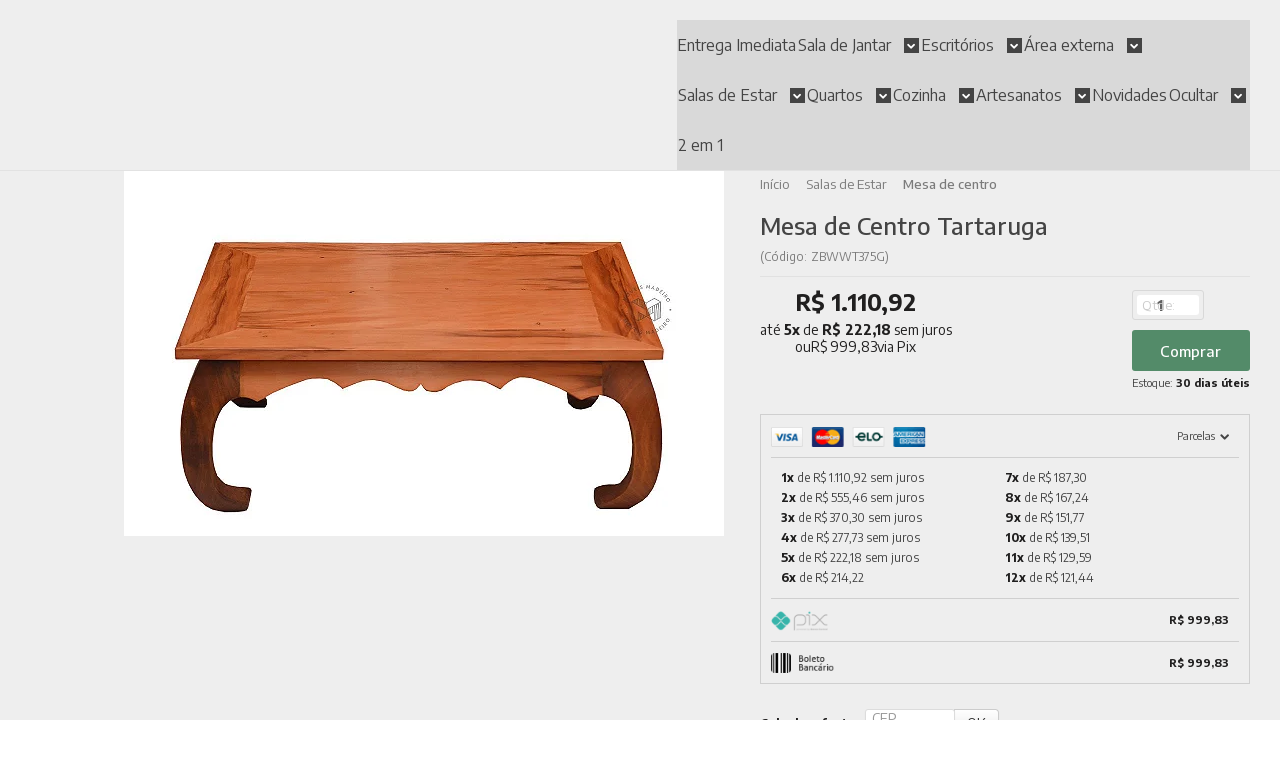

--- FILE ---
content_type: text/html; charset=utf-8
request_url: https://www.moveismadeiro.com.br/mesa-de-centro-tartaruga
body_size: 28500
content:

<!DOCTYPE html>
<html lang="pt-br">
  <head>
    <meta charset="utf-8">
    <meta content='width=device-width, initial-scale=1.0, maximum-scale=2.0' name='viewport' />
    <title>Mesa de Centro Tartaruga - Móveis Madeiro – Móveis em Madeira de Demolição com Qualidade e Estilo</title>
    <meta http-equiv="X-UA-Compatible" content="IE=edge">
    <meta name="generator" content="Loja Integrada" />

    <link rel="dns-prefetch" href="https://cdn.awsli.com.br/">
    <link rel="preconnect" href="https://cdn.awsli.com.br/">
    <link rel="preconnect" href="https://fonts.googleapis.com">
    <link rel="preconnect" href="https://fonts.gstatic.com" crossorigin>

    
  
      <meta property="og:url" content="https://www.moveismadeiro.com.br/mesa-de-centro-tartaruga" />
      <meta property="og:type" content="website" />
      <meta property="og:site_name" content="Móveis Madeiro" />
      <meta property="og:locale" content="pt_BR" />
    
  <!-- Metadata para o facebook -->
  <meta property="og:type" content="website" />
  <meta property="og:title" content="Mesa de Centro Tartaruga" />
  <meta property="og:image" content="https://cdn.awsli.com.br/800x800/1374/1374107/produto/130498175/2c952a5a80.jpg" />
  <meta name="twitter:card" content="product" />
  
  <meta name="twitter:domain" content="www.moveismadeiro.com.br" />
  <meta name="twitter:url" content="https://www.moveismadeiro.com.br/mesa-de-centro-tartaruga?utm_source=twitter&utm_medium=twitter&utm_campaign=twitter" />
  <meta name="twitter:title" content="Mesa de Centro Tartaruga" />
  <meta name="twitter:description" content="Mesinha de centroTartaruga, fabricada em Madeira de Demolição Peroba Rosa, acabamento em cera, usadas em salas e varandas, como decoração e como apoio de bandejas, aperitivos e objetos decorativos. Medidas Profundidade 57cm Comprimento 80cm Altura 32cm Peso: 15kg Para fabricação sob medida, solicite orçamento pelo nosso whatsapp 32 999091712" />
  <meta name="twitter:image" content="https://cdn.awsli.com.br/300x300/1374/1374107/produto/130498175/2c952a5a80.jpg" />
  <meta name="twitter:label1" content="Código" />
  <meta name="twitter:data1" content="ZBWWT375G" />
  <meta name="twitter:label2" content="Disponibilidade" />
  <meta name="twitter:data2" content="30 dias úteis" />


    
  
    <script>
      setTimeout(function() {
        if (typeof removePageLoading === 'function') {
          removePageLoading();
        };
      }, 7000);
    </script>
  



    

  

    <link rel="canonical" href="https://www.moveismadeiro.com.br/mesa-de-centro-tartaruga" />
  



  <meta name="description" content="Mesinha de centroTartaruga, fabricada em Madeira de Demolição Peroba Rosa, acabamento em cera, usadas em salas e varandas, como decoração e como apoio de bandejas, aperitivos e objetos decorativos. Medidas Profundidade 57cm Comprimento 80cm Altura 32cm Peso: 15kg Para fabricação sob medida, solicite orçamento pelo nosso whatsapp 32 999091712" />
  <meta property="og:description" content="Mesinha de centroTartaruga, fabricada em Madeira de Demolição Peroba Rosa, acabamento em cera, usadas em salas e varandas, como decoração e como apoio de bandejas, aperitivos e objetos decorativos. Medidas Profundidade 57cm Comprimento 80cm Altura 32cm Peso: 15kg Para fabricação sob medida, solicite orçamento pelo nosso whatsapp 32 999091712" />







  <meta name="robots" content="index, follow" />



    
      
        <link rel="shortcut icon" href="https://cdn.awsli.com.br/1374/1374107/favicon/5f3f68ff8f.png" />
      
      <link rel="icon" href="https://cdn.awsli.com.br/1374/1374107/favicon/5f3f68ff8f.png" sizes="192x192">
    
    
      <meta name="theme-color" content="#538B69">
    

    
      <link rel="stylesheet" href="https://cdn.awsli.com.br/production/static/loja/estrutura/v1/css/all.min.css?v=b29f0c6" type="text/css">
    
    <!--[if lte IE 8]><link rel="stylesheet" href="https://cdn.awsli.com.br/production/static/loja/estrutura/v1/css/ie-fix.min.css" type="text/css"><![endif]-->
    <!--[if lte IE 9]><style type="text/css">.lateral-fulbanner { position: relative; }</style><![endif]-->

    
      <link rel="stylesheet" href="https://cdn.awsli.com.br/production/static/loja/estrutura/v1/css/tema-escuro.min.css?v=b29f0c6" type="text/css">
    

    
    
      <link href="https://fonts.googleapis.com/css2?family=Open%20Sans:wght@300;400;600;700&display=swap" rel="stylesheet">
    

    
      <link rel="stylesheet" href="https://cdn.awsli.com.br/production/static/loja/estrutura/v1/css/bootstrap-responsive.css?v=b29f0c6" type="text/css">
      <link rel="stylesheet" href="https://cdn.awsli.com.br/production/static/loja/estrutura/v1/css/style-responsive.css?v=b29f0c6">
    

    <link rel="stylesheet" href="/tema.css?v=20251004-095951">

    

    <script type="text/javascript">
      var LOJA_ID = 1374107;
      var MEDIA_URL = "https://cdn.awsli.com.br/";
      var API_URL_PUBLIC = 'https://api.awsli.com.br/';
      
        var CARRINHO_PRODS = [];
      
      var ENVIO_ESCOLHIDO = 0;
      var ENVIO_ESCOLHIDO_CODE = 0;
      var CONTRATO_INTERNACIONAL = false;
      var CONTRATO_BRAZIL = !CONTRATO_INTERNACIONAL;
      var IS_STORE_ASYNC = true;
      var IS_CLIENTE_ANONIMO = false;
    </script>

    

    <!-- Editor Visual -->
    

    <script>
      

      const isPreview = JSON.parse(sessionStorage.getItem('preview', true));
      if (isPreview) {
        const url = location.href
        location.search === '' && url + (location.search = '?preview=None')
      }
    </script>

    
      <script src="https://cdn.awsli.com.br/production/static/loja/estrutura/v1/js/all.min.js?v=b29f0c6"></script>
    
    <!-- HTML5 shim and Respond.js IE8 support of HTML5 elements and media queries -->
    <!--[if lt IE 9]>
      <script src="https://oss.maxcdn.com/html5shiv/3.7.2/html5shiv.min.js"></script>
      <script src="https://oss.maxcdn.com/respond/1.4.2/respond.min.js"></script>
    <![endif]-->

    <link rel="stylesheet" href="https://cdn.awsli.com.br/production/static/loja/estrutura/v1/css/slick.min.css" type="text/css">
    <script src="https://cdn.awsli.com.br/production/static/loja/estrutura/v1/js/slick.min.js?v=b29f0c6"></script>
    <link rel="stylesheet" href="https://cdn.awsli.com.br/production/static/css/jquery.fancybox.min.css" type="text/css" />
    <script src="https://cdn.awsli.com.br/production/static/js/jquery/jquery.fancybox.pack.min.js"></script>

    
    

  
  <link rel="stylesheet" href="https://cdn.awsli.com.br/production/static/loja/estrutura/v1/css/imagezoom.min.css" type="text/css">
  <script src="https://cdn.awsli.com.br/production/static/loja/estrutura/v1/js/jquery.imagezoom.min.js"></script>

  <script type="text/javascript">
    var PRODUTO_ID = '130498175';
    var URL_PRODUTO_FRETE_CALCULAR = 'https://www.moveismadeiro.com.br/carrinho/frete';
    var variacoes = undefined;
    var grades = undefined;
    var imagem_grande = "https://cdn.awsli.com.br/2500x2500/1374/1374107/produto/130498175/2c952a5a80.jpg";
    var produto_grades_imagens = {};
    var produto_preco_sob_consulta = false;
    var produto_preco = 1110.92;
  </script>
  <script type="text/javascript" src="https://cdn.awsli.com.br/production/static/loja/estrutura/v1/js/produto.min.js?v=b29f0c6"></script>
  <script type="text/javascript" src="https://cdn.awsli.com.br/production/static/loja/estrutura/v1/js/eventos-pixel-produto.min.js?v=b29f0c6"></script>


    
      
        <!-- Facebook Pixel Code -->
<script>
!function(f,b,e,v,n,t,s){if(f.fbq)return;n=f.fbq=function(){n.callMethod?
n.callMethod.apply(n,arguments):n.queue.push(arguments)};if(!f._fbq)f._fbq=n;
n.push=n;n.loaded=!0;n.version='2.0';n.queue=[];t=b.createElement(e);t.async=!0;
t.src=v;s=b.getElementsByTagName(e)[0];s.parentNode.insertBefore(t,s)}(window,
document,'script','https://connect.facebook.net/en_US/fbevents.js');

fbq('init', '710206829766050');
fbq('track', "PageView");


  fbq('track', 'ViewContent', {
    
      content_type: 'product',
    
    content_ids: ['ZBWWT375G'],
    content_name: 'Mesa de Centro Tartaruga',
    value: 1110.92,
    currency: 'BRL'
  });



</script>
<noscript><img height="1" width="1" style="display:none"
src="https://www.facebook.com/tr?id=710206829766050&ev=PageView&noscript=1"
/></noscript>
<!-- End Facebook Pixel Code -->
      
        
      
    

    
<script>
  var url = '/_events/api/setEvent';

  var sendMetrics = function(event, user = {}) {
    var unique_identifier = uuidv4();

    try {
      var data = {
        request: {
          id: unique_identifier,
          environment: 'production'
        },
        store: {
          id: 1374107,
          name: 'Móveis Madeiro',
          test_account: false,
          has_meta_app: window.has_meta_app ?? false,
          li_search: true
        },
        device: {
          is_mobile: /Mobi/.test(window.navigator.userAgent),
          user_agent: window.navigator.userAgent,
          ip: '###device_ip###'
        },
        page: {
          host: window.location.hostname,
          path: window.location.pathname,
          search: window.location.search,
          type: 'product',
          title: document.title,
          referrer: document.referrer
        },
        timestamp: '###server_timestamp###',
        user_timestamp: new Date().toISOString(),
        event,
        origin: 'store'
      };

      if (window.performance) {
        var [timing] = window.performance.getEntriesByType('navigation');

        data['time'] = {
          server_response: Math.round(timing.responseStart - timing.requestStart)
        };
      }

      var _user = {},
          user_email_cookie = $.cookie('user_email'),
          user_data_cookie = $.cookie('LI-UserData');

      if (user_email_cookie) {
        var user_email = decodeURIComponent(user_email_cookie);

        _user['email'] = user_email;
      }

      if (user_data_cookie) {
        var user_data = JSON.parse(user_data_cookie);

        _user['logged'] = user_data.logged;
        _user['id'] = user_data.id ?? undefined;
      }

      $.each(user, function(key, value) {
        _user[key] = value;
      });

      if (!$.isEmptyObject(_user)) {
        data['user'] = _user;
      }

      try {
        var session_identifier = $.cookie('li_session_identifier');

        if (!session_identifier) {
          session_identifier = uuidv4();
        };

        var expiration_date = new Date();

        expiration_date.setTime(expiration_date.getTime() + (30 * 60 * 1000)); // 30 minutos

        $.cookie('li_session_identifier', session_identifier, {
          expires: expiration_date,
          path: '/'
        });

        data['session'] = {
          id: session_identifier
        };
      } catch (err) { }

      try {
        var user_session_identifier = $.cookie('li_user_session_identifier');

        if (!user_session_identifier) {
          user_session_identifier = uuidv4();

          $.cookie('li_user_session_identifier', user_session_identifier, {
            path: '/'
          });
        };

        data['user_session'] = {
          id: user_session_identifier
        };
      } catch (err) { }

      var _cookies = {},
          fbc = $.cookie('_fbc'),
          fbp = $.cookie('_fbp');

      if (fbc) {
        _cookies['fbc'] = fbc;
      }

      if (fbp) {
        _cookies['fbp'] = fbp;
      }

      if (!$.isEmptyObject(_cookies)) {
        data['session']['cookies'] = _cookies;
      }

      try {
        var ab_test_cookie = $.cookie('li_ab_test_running');

        if (ab_test_cookie) {
          var ab_test = JSON.parse(atob(ab_test_cookie));

          if (ab_test.length) {
            data['store']['ab_test'] = ab_test;
          }
        }
      } catch (err) { }

      var _utm = {};

      $.each(sessionStorage, function(key, value) {
        if (key.startsWith('utm_')) {
          var name = key.split('_')[1];

          _utm[name] = value;
        }
      });

      if (!$.isEmptyObject(_utm)) {
        data['session']['utm'] = _utm;
      }

      var controller = new AbortController();

      setTimeout(function() {
        controller.abort();
      }, 5000);

      fetch(url, {
        keepalive: true,
        method: 'POST',
        headers: {
          'Content-Type': 'application/json'
        },
        body: JSON.stringify({ data }),
        signal: controller.signal
      });
    } catch (err) { }

    return unique_identifier;
  }
</script>

    
<script>
  (function() {
    var initABTestHandler = function() {
      try {
        if ($.cookie('li_ab_test_running')) {
          return
        };
        var running_tests = [];

        
        
        
        

        var running_tests_to_cookie = JSON.stringify(running_tests);
        running_tests_to_cookie = btoa(running_tests_to_cookie);
        $.cookie('li_ab_test_running', running_tests_to_cookie, {
          path: '/'
        });

        
        if (running_tests.length > 0) {
          setTimeout(function() {
            $.ajax({
              url: "/conta/status"
            });
          }, 500);
        };

      } catch (err) { }
    }
    setTimeout(initABTestHandler, 500);
  }());
</script>

    
<script>
  $(function() {
    // Clicar em um produto
    $('.listagem-item').click(function() {
      var row, column;

      var $list = $(this).closest('[data-produtos-linha]'),
          index = $(this).closest('li').index();

      if($list.find('.listagem-linha').length === 1) {
        var productsPerRow = $list.data('produtos-linha');

        row = Math.floor(index / productsPerRow) + 1;
        column = (index % productsPerRow) + 1;
      } else {
        row = $(this).closest('.listagem-linha').index() + 1;
        column = index + 1;
      }

      var body = {
        item_id: $(this).attr('data-id'),
        item_sku: $(this).find('.produto-sku').text(),
        item_name: $(this).find('.nome-produto').text().trim(),
        item_row: row,
        item_column: column
      };

      var eventID = sendMetrics({
        type: 'event',
        name: 'select_product',
        data: body
      });

      $(document).trigger('li_select_product', [eventID, body]);
    });

    // Clicar no "Fale Conosco"
    $('#modalContato').on('show', function() {
      var value = 'Fale Conosco';

      var eventID = sendMetrics({
        type: 'event',
        name: 'start_contact',
        data: { text: value }
      });

      $(document).trigger('li_start_contact', [eventID, value]);
    });

    // Clicar no WhatsApp
    $('.li-whatsapp a').click(function() {
      var value = 'WhatsApp';

      var eventID = sendMetrics({
        type: 'event',
        name: 'start_contact',
        data: { text: value }
      });

      $(document).trigger('li_start_contact', [eventID, value]);
    });

    
      // Visualizar o produto
      var body = {
        item_id: '130498175',
        item_sku: 'ZBWWT375G',
        item_name: 'Mesa de Centro Tartaruga',
        item_category: 'Mesa de centro',
        item_type: 'product',
        
          full_price: 1110.92,
          promotional_price: null,
          price: 1110.92,
        
        quantity: 1
      };

      var params = new URLSearchParams(window.location.search),
          recommendation_shelf = null,
          recommendation = {};

      if (
        params.has('recomendacao_id') &&
        params.has('email_ref') &&
        params.has('produtos_recomendados')
      ) {
        recommendation['email'] = {
          id: params.get('recomendacao_id'),
          email_id: params.get('email_ref'),
          products: $.map(params.get('produtos_recomendados').split(','), function(value) {
            return parseInt(value)
          })
        };
      }

      if (recommendation_shelf) {
        recommendation['shelf'] = recommendation_shelf;
      }

      if (!$.isEmptyObject(recommendation)) {
        body['recommendation'] = recommendation;
      }

      var eventID = sendMetrics({
        type: 'pageview',
        name: 'view_product',
        data: body
      });

      $(document).trigger('li_view_product', [eventID, body]);

      // Calcular frete
      $('#formCalcularCep').submit(function() {
        $(document).ajaxSuccess(function(event, xhr, settings) {
          try {
            var url = new URL(settings.url);

            if(url.pathname !== '/carrinho/frete') return;

            var data = xhr.responseJSON;

            if(data.error) return;

            var params = url.searchParams;

            var body = {
              zipcode: params.get('cep'),
              deliveries: $.map(data, function(delivery) {
                if(delivery.msgErro) return;

                return {
                  id: delivery.id,
                  name: delivery.name,
                  price: delivery.price,
                  delivery_time: delivery.deliveryTime
                };
              })
            };

            var eventID = sendMetrics({
              type: 'event',
              name: 'calculate_shipping',
              data: body
            });

            $(document).trigger('li_calculate_shipping', [eventID, body]);

            $(document).off('ajaxSuccess');
          } catch(error) {}
        });
      });

      // Visualizar compre junto
      $(document).on('buy_together_ready', function() {
        var $buyTogether = $('.compre-junto');

        var observer = new IntersectionObserver(function(entries) {
          entries.forEach(function(entry) {
            if(entry.isIntersecting) {
              var body = {
                title: $buyTogether.find('.compre-junto__titulo').text(),
                id: $buyTogether.data('id'),
                items: $buyTogether.find('.compre-junto__produto').map(function() {
                  var $product = $(this);

                  return {
                    item_id: $product.attr('data-id'),
                    item_sku: $product.attr('data-code'),
                    item_name: $product.find('.compre-junto__nome').text(),
                    full_price: $product.find('.compre-junto__preco--regular').data('price') || null,
                    promotional_price: $product.find('.compre-junto__preco--promocional').data('price') || null
                  };
                }).get()
              };

              var eventID = sendMetrics({
                type: 'event',
                name: 'view_buy_together',
                data: body
              });

              $(document).trigger('li_view_buy_together', [eventID, body]);

              observer.disconnect();
            }
          });
        }, { threshold: 1.0 });

        observer.observe($buyTogether.get(0));

        $('.compre-junto__atributo--grade').click(function(event) {
          if(!event.originalEvent) return;

          var body = {
            grid_name: $(this).closest('.compre-junto__atributos').data('grid'),
            variation_name: $(this).data('variation')
          };

          var eventID = sendMetrics({
            type: 'event',
            name: 'select_buy_together_variation',
            data: body
          });

          $(document).trigger('li_select_buy_together_variation', [eventID, body]);
        });

        $('.compre-junto__atributo--lista').change(function(event) {
          if(!event.originalEvent) return;

          var $selectedOption = $(this).find('option:selected');

          if(!$selectedOption.is('[value]')) return;

          var body = {
            grid_name: $(this).closest('.compre-junto__atributos').data('grid'),
            variation_name: $selectedOption.text()
          };

          var eventID = sendMetrics({
            type: 'event',
            name: 'select_buy_together_variation',
            data: body
          });

          $(document).trigger('li_select_buy_together_variation', [eventID, body]);
        });
      });

      // Selecionar uma variação
      $('.atributo-item').click(function(event) {
        if(!event.originalEvent) return;

        var body = {
          grid_name: $(this).data('grade-nome'),
          variation_name: $(this).data('variacao-nome')
        };

        var eventID = sendMetrics({
          type: 'event',
          name: 'select_variation',
          data: body
        });

        $(document).trigger('li_select_variation', [eventID, body]);
      });
    
  });
</script>


    

    
      
        <link href="//cdn.awsli.com.br/temasv2/4589/__theme_custom.css?v=1753453637" rel="stylesheet" type="text/css">
<script src="//cdn.awsli.com.br/temasv2/4589/__theme_custom.js?v=1753453637"></script>
      
    

    
      <link rel="stylesheet" href="/avancado.css?v=20251004-095951" type="text/css" />
    

    

    
  <link rel="manifest" href="/manifest.json" />




  </head>
  <body class="pagina-produto produto-130498175 tema-transparente  ">
    <div id="fb-root"></div>
    
  
    <div id="full-page-loading">
      <div class="conteiner" style="height: 100%;">
        <div class="loading-placeholder-content">
          <div class="loading-placeholder-effect loading-placeholder-header"></div>
          <div class="loading-placeholder-effect loading-placeholder-body"></div>
        </div>
      </div>
      <script>
        var is_full_page_loading = true;
        function removePageLoading() {
          if (is_full_page_loading) {
            try {
              $('#full-page-loading').remove();
            } catch(e) {}
            try {
              var div_loading = document.getElementById('full-page-loading');
              if (div_loading) {
                div_loading.remove();
              };
            } catch(e) {}
            is_full_page_loading = false;
          };
        };
        $(function() {
          setTimeout(function() {
            removePageLoading();
          }, 1);
        });
      </script>
      <style>
        #full-page-loading { position: fixed; z-index: 9999999; margin: auto; top: 0; left: 0; bottom: 0; right: 0; }
        #full-page-loading:before { content: ''; display: block; position: fixed; top: 0; left: 0; width: 100%; height: 100%; background: rgba(255, 255, 255, .98); background: radial-gradient(rgba(255, 255, 255, .99), rgba(255, 255, 255, .98)); }
        .loading-placeholder-content { height: 100%; display: flex; flex-direction: column; position: relative; z-index: 1; }
        .loading-placeholder-effect { background-color: #F9F9F9; border-radius: 5px; width: 100%; animation: pulse-loading 1.5s cubic-bezier(0.4, 0, 0.6, 1) infinite; }
        .loading-placeholder-content .loading-placeholder-body { flex-grow: 1; margin-bottom: 30px; }
        .loading-placeholder-content .loading-placeholder-header { height: 20%; min-height: 100px; max-height: 200px; margin: 30px 0; }
        @keyframes pulse-loading{50%{opacity:.3}}
      </style>
    </div>
  



    
      
        




<div class="barra-inicial fundo-secundario">
  <div class="conteiner">
    <div class="row-fluid">
      <div class="lista-redes span3 hidden-phone">
        
          <ul>
            
              <li>
                <a href="https://facebook.com/madeiroestudio" target="_blank" aria-label="Siga nos no Facebook"><i class="icon-facebook"></i></a>
              </li>
            
            
            
            
              <li>
                <a href="https://youtube.com.br/moveismadeiro" target="_blank" aria-label="Siga nos no Youtube"><i class="icon-youtube"></i></a>
              </li>
            
            
              <li>
                <a href="https://instagram.com/madeiroestudio" target="_blank" aria-label="Siga nos no Instagram"><i class="icon-instagram"></i></a>
              </li>
            
            
              <li>
                <a href="https://pinterest.com/madeiroestudio" target="_blank" aria-label="Siga nos no Pinterest"><i class="icon-pinterest"></i></a>
              </li>
            
            
          </ul>
        
      </div>
      <div class="canais-contato span9">
        <ul>
          <li class="hidden-phone">
            <a href="#modalContato" data-toggle="modal" data-target="#modalContato">
              <i class="icon-comment"></i>
              Fale Conosco
            </a>
          </li>
          
            <li>
              <span>
                <i class="icon-phone"></i>Telefone: (32) 99909-1712
              </span>
            </li>
          
          
            <li class="tel-whatsapp">
              <span>
                <i class="fa fa-whatsapp"></i>Whatsapp: (32) 99909-1712
              </span>
            </li>
          
          
        </ul>
      </div>
    </div>
  </div>
</div>

      
    

    <div class="conteiner-principal">
      
        
          
<div id="cabecalho">

  <div class="atalhos-mobile visible-phone fundo-secundario borda-principal">
    <ul>

      <li><a href="https://www.moveismadeiro.com.br/" class="icon-home"> </a></li>
      
      <li class="fundo-principal"><a href="https://www.moveismadeiro.com.br/carrinho/index" class="icon-shopping-cart"> </a></li>
      
      
        <li class="menu-user-logged" style="display: none;"><a href="https://www.moveismadeiro.com.br/conta/logout" class="icon-signout menu-user-logout"> </a></li>
      
      
      <li><a href="https://www.moveismadeiro.com.br/conta/index" class="icon-user"> </a></li>
      
      <li class="vazia"><span>&nbsp;</span></li>

    </ul>
  </div>

  <div class="conteiner">
    <div class="row-fluid">
      <div class="span3">
        <h2 class="logo cor-secundaria">
          <a href="https://www.moveismadeiro.com.br/" title="Móveis Madeiro">
            
            <img src="https://cdn.awsli.com.br/400x300/1374/1374107/logo/logo-para-site1-branco-2573jvk3ra.png" alt="Móveis Madeiro" />
            
          </a>
        </h2>


      </div>

      <div class="conteudo-topo span9">
        <div class="superior row-fluid hidden-phone">
          <div class="span8">
            
              
                <div class="btn-group menu-user-logged" style="display: none;">
                  <a href="https://www.moveismadeiro.com.br/conta/index" class="botao secundario pequeno dropdown-toggle" data-toggle="dropdown">
                    Olá, <span class="menu-user-name"></span>
                    <span class="icon-chevron-down"></span>
                  </a>
                  <ul class="dropdown-menu">
                    <li>
                      <a href="https://www.moveismadeiro.com.br/conta/index" title="Minha conta">Minha conta</a>
                    </li>
                    
                      <li>
                        <a href="https://www.moveismadeiro.com.br/conta/pedido/listar" title="Minha conta">Meus pedidos</a>
                      </li>
                    
                    <li>
                      <a href="https://www.moveismadeiro.com.br/conta/favorito/listar" title="Meus favoritos">Meus favoritos</a>
                    </li>
                    <li>
                      <a href="https://www.moveismadeiro.com.br/conta/logout" title="Sair" class="menu-user-logout">Sair</a>
                    </li>
                  </ul>
                </div>
              
              
                <a href="https://www.moveismadeiro.com.br/conta/login" class="bem-vindo cor-secundaria menu-user-welcome">
                  Bem-vindo, <span class="cor-principal">identifique-se</span> para fazer pedidos
                </a>
              
            
          </div>
          <div class="span4">
            <ul class="acoes-conta borda-alpha">
              
                <li>
                  <i class="icon-list fundo-principal"></i>
                  <a href="https://www.moveismadeiro.com.br/conta/pedido/listar" class="cor-secundaria">Meus Pedidos</a>
                </li>
              
              
                <li>
                  <i class="icon-user fundo-principal"></i>
                  <a href="https://www.moveismadeiro.com.br/conta/index" class="cor-secundaria">Minha Conta</a>
                </li>
              
            </ul>
          </div>
        </div>

        <div class="inferior row-fluid ">
          <div class="span8 busca-mobile">
            <a href="javascript:;" class="atalho-menu visible-phone icon-th botao principal"> </a>

            <div class="busca borda-alpha">
              <form id="form-buscar" action="/buscar" method="get">
                <input id="auto-complete" type="text" name="q" placeholder="Digite o que você procura" value="" autocomplete="off" maxlength="255" />
                <button class="botao botao-busca icon-search fundo-secundario" aria-label="Buscar"></button>
              </form>
            </div>

          </div>

          
            <div class="span4 hidden-phone">
              

  <div class="carrinho vazio">
    
      <a href="https://www.moveismadeiro.com.br/carrinho/index">
        <i class="icon-shopping-cart fundo-principal"></i>
        <strong class="qtd-carrinho titulo cor-secundaria" style="display: none;">0</strong>
        <span style="display: none;">
          
            <b class="titulo cor-secundaria"><span>Meu Carrinho</span></b>
          
          <span class="cor-secundaria">Produtos adicionados</span>
        </span>
        
          <span class="titulo cor-secundaria vazio-text">Carrinho vazio</span>
        
      </a>
    
    <div class="carrinho-interno-ajax"></div>
  </div>
  
<div class="minicart-placeholder" style="display: none;">
  <div class="carrinho-interno borda-principal">
    <ul>
      <li class="minicart-item-modelo">
        
          <div class="preco-produto com-promocao destaque-parcela ">
            <div>
              <s class="preco-venda">
                R$ --PRODUTO_PRECO_DE--
              </s>
              <strong class="preco-promocional cor-principal">
                R$ --PRODUTO_PRECO_POR--
              </strong>
            </div>
          </div>
        
        <a data-href="--PRODUTO_URL--" class="imagem-produto">
          <img data-src="https://cdn.awsli.com.br/64x64/--PRODUTO_IMAGEM--" alt="--PRODUTO_NOME--" />
        </a>
        <a data-href="--PRODUTO_URL--" class="nome-produto cor-secundaria">
          --PRODUTO_NOME--
        </a>
        <div class="produto-sku hide">--PRODUTO_SKU--</div>
      </li>
    </ul>
    <div class="carrinho-rodape">
      <span class="carrinho-info">
        
          <i>--CARRINHO_QUANTIDADE-- produto no carrinho</i>
        
        
          
            <span class="carrino-total">
              Total: <strong class="titulo cor-principal">R$ --CARRINHO_TOTAL_ITENS--</strong>
            </span>
          
        
      </span>
      <a href="https://www.moveismadeiro.com.br/carrinho/index" class="botao principal">
        
          <i class="icon-shopping-cart"></i>Ir para o carrinho
        
      </a>
    </div>
  </div>
</div>



            </div>
          
        </div>

      </div>
    </div>
    


  
    
      
<div class="menu superior">
  <ul class="nivel-um">
    


    


    
      <li class="categoria-id-16713127  borda-principal">
        <a href="https://www.moveismadeiro.com.br/pronta-entrega" title="Entrega Imediata">
          <strong class="titulo cor-secundaria">Entrega Imediata</strong>
          
        </a>
        
      </li>
    
      <li class="categoria-id-23178171 com-filho borda-principal">
        <a href="https://www.moveismadeiro.com.br/sala-de-jantar" title="Sala de Jantar">
          <strong class="titulo cor-secundaria">Sala de Jantar</strong>
          
            <i class="icon-chevron-down fundo-secundario"></i>
          
        </a>
        
          <ul class="nivel-dois borda-alpha">
            

  <li class="categoria-id-12622956 ">
    <a href="https://www.moveismadeiro.com.br/adega-12622956" title="Adegas">
      
      Adegas
    </a>
    
  </li>

  <li class="categoria-id-4499452 ">
    <a href="https://www.moveismadeiro.com.br/aparador" title="Aparadores">
      
      Aparadores
    </a>
    
  </li>

  <li class="categoria-id-14791320 ">
    <a href="https://www.moveismadeiro.com.br/balcao-14791320" title="Balcão">
      
      Balcão
    </a>
    
  </li>

  <li class="categoria-id-4609966 ">
    <a href="https://www.moveismadeiro.com.br/banqueta-alta" title="Banquetas">
      
      Banquetas
    </a>
    
  </li>

  <li class="categoria-id-18142659 ">
    <a href="https://www.moveismadeiro.com.br/base-de-mesa-18142659" title="Base de Mesa">
      
      Base de Mesa
    </a>
    
  </li>

  <li class="categoria-id-22915042 ">
    <a href="https://www.moveismadeiro.com.br/buffets" title="Buffets">
      
      Buffets
    </a>
    
  </li>

  <li class="categoria-id-4365126 ">
    <a href="https://www.moveismadeiro.com.br/cadeiras" title="Cadeiras">
      
      Cadeiras
    </a>
    
  </li>

  <li class="categoria-id-4500896 ">
    <a href="https://www.moveismadeiro.com.br/carrinho-de-cha" title="Carrinho de Chá">
      
      Carrinho de Chá
    </a>
    
  </li>

  <li class="categoria-id-4650421 ">
    <a href="https://www.moveismadeiro.com.br/cristaleiras" title="Cristaleiras">
      
      Cristaleiras
    </a>
    
  </li>

  <li class="categoria-id-8827332 ">
    <a href="https://www.moveismadeiro.com.br/jogo-bistro--" title="Jogo Bistrô">
      
      Jogo Bistrô
    </a>
    
  </li>

  <li class="categoria-id-4943005 ">
    <a href="https://www.moveismadeiro.com.br/jogos-de-mesa" title="Jogos de Mesa">
      
      Jogos de Mesa
    </a>
    
  </li>

  <li class="categoria-id-4499411 ">
    <a href="https://www.moveismadeiro.com.br/mesa" title="Mesas">
      
      Mesas
    </a>
    
  </li>

  <li class="categoria-id-4609813 ">
    <a href="https://www.moveismadeiro.com.br/molduras" title="Molduras">
      
      Molduras
    </a>
    
  </li>


          </ul>
        
      </li>
    
      <li class="categoria-id-23178174 com-filho borda-principal">
        <a href="https://www.moveismadeiro.com.br/escritorios" title="Escritórios">
          <strong class="titulo cor-secundaria">Escritórios</strong>
          
            <i class="icon-chevron-down fundo-secundario"></i>
          
        </a>
        
          <ul class="nivel-dois borda-alpha">
            

  <li class="categoria-id-17956712 ">
    <a href="https://www.moveismadeiro.com.br/estante-17956712" title="Estantes">
      
      Estantes
    </a>
    
  </li>

  <li class="categoria-id-14921472 ">
    <a href="https://www.moveismadeiro.com.br/painel-14921472" title="Painel ">
      
      Painel 
    </a>
    
  </li>

  <li class="categoria-id-4498939 ">
    <a href="https://www.moveismadeiro.com.br/poltrona" title="Poltrona">
      
      Poltrona
    </a>
    
  </li>


          </ul>
        
      </li>
    
      <li class="categoria-id-23178177 com-filho borda-principal">
        <a href="https://www.moveismadeiro.com.br/area-externa" title="Área externa">
          <strong class="titulo cor-secundaria">Área externa</strong>
          
            <i class="icon-chevron-down fundo-secundario"></i>
          
        </a>
        
          <ul class="nivel-dois borda-alpha">
            

  <li class="categoria-id-15357169 ">
    <a href="https://www.moveismadeiro.com.br/banco-balanco-15357169" title="Bancos Balanço">
      
      Bancos Balanço
    </a>
    
  </li>

  <li class="categoria-id-4944982 ">
    <a href="https://www.moveismadeiro.com.br/cachepo" title="Cachepô">
      
      Cachepô
    </a>
    
  </li>

  <li class="categoria-id-17230156 ">
    <a href="https://www.moveismadeiro.com.br/espreguicadeira-17230156" title="Espreguiçadeira">
      
      Espreguiçadeira
    </a>
    
  </li>

  <li class="categoria-id-18089616 ">
    <a href="https://www.moveismadeiro.com.br/floreira-18089616" title="Floreira">
      
      Floreira
    </a>
    
  </li>


          </ul>
        
      </li>
    
      <li class="categoria-id-23178175 com-filho borda-principal">
        <a href="https://www.moveismadeiro.com.br/salas-de-estar" title="Salas de Estar">
          <strong class="titulo cor-secundaria">Salas de Estar</strong>
          
            <i class="icon-chevron-down fundo-secundario"></i>
          
        </a>
        
          <ul class="nivel-dois borda-alpha">
            

  <li class="categoria-id-18021903 ">
    <a href="https://www.moveismadeiro.com.br/banco-surubao-18021903" title="Bancos Surubão">
      
      Bancos Surubão
    </a>
    
  </li>

  <li class="categoria-id-4917644 ">
    <a href="https://www.moveismadeiro.com.br/jogo-de-bancos" title="Jogos de Banco">
      
      Jogos de Banco
    </a>
    
  </li>

  <li class="categoria-id-4942720 ">
    <a href="https://www.moveismadeiro.com.br/mesa-de-centro" title="Mesa de centro">
      
      Mesa de centro
    </a>
    
  </li>

  <li class="categoria-id-12623281 ">
    <a href="https://www.moveismadeiro.com.br/mesinha-12623281" title="Mesa Lateral">
      
      Mesa Lateral
    </a>
    
  </li>

  <li class="categoria-id-4959757 ">
    <a href="https://www.moveismadeiro.com.br/rack" title="Rack">
      
      Rack
    </a>
    
  </li>

  <li class="categoria-id-14815434 ">
    <a href="https://www.moveismadeiro.com.br/sofa-14815434" title="Sofá">
      
      Sofá
    </a>
    
  </li>


          </ul>
        
      </li>
    
      <li class="categoria-id-23178173 com-filho borda-principal">
        <a href="https://www.moveismadeiro.com.br/quartos" title="Quartos">
          <strong class="titulo cor-secundaria">Quartos</strong>
          
            <i class="icon-chevron-down fundo-secundario"></i>
          
        </a>
        
          <ul class="nivel-dois borda-alpha">
            

  <li class="categoria-id-14700297 ">
    <a href="https://www.moveismadeiro.com.br/bau-14700297" title="Baú">
      
      Baú
    </a>
    
  </li>

  <li class="categoria-id-17607103 ">
    <a href="https://www.moveismadeiro.com.br/beliche-17607103" title="Beliche">
      
      Beliche
    </a>
    
  </li>

  <li class="categoria-id-20423495 ">
    <a href="https://www.moveismadeiro.com.br/cabideiros-20423495" title="Cabideiros">
      
      Cabideiros
    </a>
    
  </li>

  <li class="categoria-id-12622535 ">
    <a href="https://www.moveismadeiro.com.br/cama-12622535" title="Camas">
      
      Camas
    </a>
    
  </li>

  <li class="categoria-id-18218379 ">
    <a href="https://www.moveismadeiro.com.br/chapeleira-18218379" title="Chapeleira">
      
      Chapeleira
    </a>
    
  </li>

  <li class="categoria-id-16623659 ">
    <a href="https://www.moveismadeiro.com.br/comoda-bombe-16623659" title="Cômodas">
      
      Cômodas
    </a>
    
  </li>

  <li class="categoria-id-18007623 ">
    <a href="https://www.moveismadeiro.com.br/escrivaninha-18007623" title="Escrivaninhas">
      
      Escrivaninhas
    </a>
    
  </li>

  <li class="categoria-id-4917614 ">
    <a href="https://www.moveismadeiro.com.br/guarda-roupas" title="Guarda roupas">
      
      Guarda roupas
    </a>
    
  </li>

  <li class="categoria-id-16491808 ">
    <a href="https://www.moveismadeiro.com.br/mesinha-de-cabeceira-16491808" title="Mesinha de cabeceira ">
      
      Mesinha de cabeceira 
    </a>
    
  </li>

  <li class="categoria-id-14920478 ">
    <a href="https://www.moveismadeiro.com.br/painel-14920478" title="Painel ">
      
      Painel 
    </a>
    
  </li>

  <li class="categoria-id-22525466 ">
    <a href="https://www.moveismadeiro.com.br/penteadeira-22525466" title="Penteadeira">
      
      Penteadeira
    </a>
    
  </li>

  <li class="categoria-id-17616642 ">
    <a href="https://www.moveismadeiro.com.br/roupeiro-17616642" title="Roupeiro">
      
      Roupeiro
    </a>
    
  </li>

  <li class="categoria-id-13046861 ">
    <a href="https://www.moveismadeiro.com.br/sapateira-13046861" title="Sapateira">
      
      Sapateira
    </a>
    
  </li>

  <li class="categoria-id-16624008 ">
    <a href="https://www.moveismadeiro.com.br/treliche-16624008" title="Treliche">
      
      Treliche
    </a>
    
  </li>


          </ul>
        
      </li>
    
      <li class="categoria-id-23178172 com-filho borda-principal">
        <a href="https://www.moveismadeiro.com.br/cozinha" title="Cozinha">
          <strong class="titulo cor-secundaria">Cozinha</strong>
          
            <i class="icon-chevron-down fundo-secundario"></i>
          
        </a>
        
          <ul class="nivel-dois borda-alpha">
            

  <li class="categoria-id-4476343 ">
    <a href="https://www.moveismadeiro.com.br/armarios" title="Armários">
      
      Armários
    </a>
    
  </li>

  <li class="categoria-id-4499007 ">
    <a href="https://www.moveismadeiro.com.br/bancos" title="Bancos">
      
      Bancos
    </a>
    
  </li>

  <li class="categoria-id-6921808 ">
    <a href="https://www.moveismadeiro.com.br/fruteira" title="Fruteira">
      
      Fruteira
    </a>
    
  </li>


          </ul>
        
      </li>
    
      <li class="categoria-id-6922676 com-filho borda-principal">
        <a href="https://www.moveismadeiro.com.br/artesanato" title="Artesanatos">
          <strong class="titulo cor-secundaria">Artesanatos</strong>
          
            <i class="icon-chevron-down fundo-secundario"></i>
          
        </a>
        
          <ul class="nivel-dois borda-alpha">
            

  <li class="categoria-id-17956843 ">
    <a href="https://www.moveismadeiro.com.br/castical-17956843" title="Castiçal">
      
      Castiçal
    </a>
    
  </li>

  <li class="categoria-id-20448065 ">
    <a href="https://www.moveismadeiro.com.br/cera-20448065" title="Cera">
      
      Cera
    </a>
    
  </li>


          </ul>
        
      </li>
    
      <li class="categoria-id-19361000  borda-principal">
        <a href="https://www.moveismadeiro.com.br/novidades" title="Novidades">
          <strong class="titulo cor-secundaria">Novidades</strong>
          
        </a>
        
      </li>
    
      <li class="categoria-id-23176576 com-filho borda-principal">
        <a href="https://www.moveismadeiro.com.br/ocultar" title="Ocultar">
          <strong class="titulo cor-secundaria">Ocultar</strong>
          
            <i class="icon-chevron-down fundo-secundario"></i>
          
        </a>
        
          <ul class="nivel-dois borda-alpha">
            

  <li class="categoria-id-23176577 ">
    <a href="https://www.moveismadeiro.com.br/video-produto" title="Video produto">
      
      Video produto
    </a>
    
  </li>


          </ul>
        
      </li>
    
      <li class="categoria-id-18129055  borda-principal">
        <a href="https://www.moveismadeiro.com.br/2-em-1-18129055" title="2 em 1">
          <strong class="titulo cor-secundaria">2 em 1</strong>
          
        </a>
        
      </li>
    
  </ul>
</div>

    
  


  </div>
  <span id="delimitadorBarra"></span>
</div>

          

  


        
      

      
  


      <div id="corpo">
        <div class="conteiner">
          

          
  


          
            <div class="secao-principal row-fluid sem-coluna">
              

              
  <div class="span12 produto" itemscope="itemscope" itemtype="http://schema.org/Product">
    <div class="row-fluid">
      <div class="span7">
        
          <div class="thumbs-vertical hidden-phone">
            <div class="produto-thumbs">
              <div id="carouselImagem" class="flexslider">
                <ul class="miniaturas slides">
                  
                    <li>
                      <a href="javascript:;" title="Mesa de Centro Tartaruga - Imagem 1" data-imagem-grande="https://cdn.awsli.com.br/2500x2500/1374/1374107/produto/130498175/2c952a5a80.jpg" data-imagem-id="97475163">
                        <span>
                          <img loading="lazy" src="https://cdn.awsli.com.br/64x50/1374/1374107/produto/130498175/2c952a5a80.jpg" alt="Mesa de Centro Tartaruga - Imagem 1" data-largeimg="https://cdn.awsli.com.br/2500x2500/1374/1374107/produto/130498175/2c952a5a80.jpg" data-mediumimg="https://cdn.awsli.com.br/600x1000/1374/1374107/produto/130498175/2c952a5a80.jpg" />
                        </span>
                      </a>
                    </li>
                  
                    <li>
                      <a href="javascript:;" title="Mesa de Centro Tartaruga - Imagem 2" data-imagem-grande="https://cdn.awsli.com.br/2500x2500/1374/1374107/produto/130498175/25d7cbd8b6.jpg" data-imagem-id="97475167">
                        <span>
                          <img loading="lazy" src="https://cdn.awsli.com.br/64x50/1374/1374107/produto/130498175/25d7cbd8b6.jpg" alt="Mesa de Centro Tartaruga - Imagem 2" data-largeimg="https://cdn.awsli.com.br/2500x2500/1374/1374107/produto/130498175/25d7cbd8b6.jpg" data-mediumimg="https://cdn.awsli.com.br/600x1000/1374/1374107/produto/130498175/25d7cbd8b6.jpg" />
                        </span>
                      </a>
                    </li>
                  
                    <li>
                      <a href="javascript:;" title="Mesa de Centro Tartaruga - Imagem 3" data-imagem-grande="https://cdn.awsli.com.br/2500x2500/1374/1374107/produto/130498175/f8bc9944e1.jpg" data-imagem-id="97475165">
                        <span>
                          <img loading="lazy" src="https://cdn.awsli.com.br/64x50/1374/1374107/produto/130498175/f8bc9944e1.jpg" alt="Mesa de Centro Tartaruga - Imagem 3" data-largeimg="https://cdn.awsli.com.br/2500x2500/1374/1374107/produto/130498175/f8bc9944e1.jpg" data-mediumimg="https://cdn.awsli.com.br/600x1000/1374/1374107/produto/130498175/f8bc9944e1.jpg" />
                        </span>
                      </a>
                    </li>
                  
                    <li>
                      <a href="javascript:;" title="Mesa de Centro Tartaruga - Imagem 4" data-imagem-grande="https://cdn.awsli.com.br/2500x2500/1374/1374107/produto/130498175/1642356efc.jpg" data-imagem-id="97475166">
                        <span>
                          <img loading="lazy" src="https://cdn.awsli.com.br/64x50/1374/1374107/produto/130498175/1642356efc.jpg" alt="Mesa de Centro Tartaruga - Imagem 4" data-largeimg="https://cdn.awsli.com.br/2500x2500/1374/1374107/produto/130498175/1642356efc.jpg" data-mediumimg="https://cdn.awsli.com.br/600x1000/1374/1374107/produto/130498175/1642356efc.jpg" />
                        </span>
                      </a>
                    </li>
                  
                </ul>
              </div>
            </div>
            
          </div>
        
        <div class="conteiner-imagem">
          <div>
            
              <a href="https://cdn.awsli.com.br/2500x2500/1374/1374107/produto/130498175/2c952a5a80.jpg" title="Ver imagem grande do produto" id="abreZoom" style="display: none;"><i class="icon-zoom-in"></i></a>
            
            <img loading="lazy" src="https://cdn.awsli.com.br/600x1000/1374/1374107/produto/130498175/2c952a5a80.jpg" alt="Mesa de Centro Tartaruga" id="imagemProduto" itemprop="image" />
          </div>
        </div>
        <div class="produto-thumbs thumbs-horizontal ">
          <div id="carouselImagem" class="flexslider visible-phone">
            <ul class="miniaturas slides">
              
                <li>
                  <a href="javascript:;" title="Mesa de Centro Tartaruga - Imagem 1" data-imagem-grande="https://cdn.awsli.com.br/2500x2500/1374/1374107/produto/130498175/2c952a5a80.jpg" data-imagem-id="97475163">
                    <span>
                      <img loading="lazy" src="https://cdn.awsli.com.br/64x50/1374/1374107/produto/130498175/2c952a5a80.jpg" alt="Mesa de Centro Tartaruga - Imagem 1" data-largeimg="https://cdn.awsli.com.br/2500x2500/1374/1374107/produto/130498175/2c952a5a80.jpg" data-mediumimg="https://cdn.awsli.com.br/600x1000/1374/1374107/produto/130498175/2c952a5a80.jpg" />
                    </span>
                  </a>
                </li>
              
                <li>
                  <a href="javascript:;" title="Mesa de Centro Tartaruga - Imagem 2" data-imagem-grande="https://cdn.awsli.com.br/2500x2500/1374/1374107/produto/130498175/25d7cbd8b6.jpg" data-imagem-id="97475167">
                    <span>
                      <img loading="lazy" src="https://cdn.awsli.com.br/64x50/1374/1374107/produto/130498175/25d7cbd8b6.jpg" alt="Mesa de Centro Tartaruga - Imagem 2" data-largeimg="https://cdn.awsli.com.br/2500x2500/1374/1374107/produto/130498175/25d7cbd8b6.jpg" data-mediumimg="https://cdn.awsli.com.br/600x1000/1374/1374107/produto/130498175/25d7cbd8b6.jpg" />
                    </span>
                  </a>
                </li>
              
                <li>
                  <a href="javascript:;" title="Mesa de Centro Tartaruga - Imagem 3" data-imagem-grande="https://cdn.awsli.com.br/2500x2500/1374/1374107/produto/130498175/f8bc9944e1.jpg" data-imagem-id="97475165">
                    <span>
                      <img loading="lazy" src="https://cdn.awsli.com.br/64x50/1374/1374107/produto/130498175/f8bc9944e1.jpg" alt="Mesa de Centro Tartaruga - Imagem 3" data-largeimg="https://cdn.awsli.com.br/2500x2500/1374/1374107/produto/130498175/f8bc9944e1.jpg" data-mediumimg="https://cdn.awsli.com.br/600x1000/1374/1374107/produto/130498175/f8bc9944e1.jpg" />
                    </span>
                  </a>
                </li>
              
                <li>
                  <a href="javascript:;" title="Mesa de Centro Tartaruga - Imagem 4" data-imagem-grande="https://cdn.awsli.com.br/2500x2500/1374/1374107/produto/130498175/1642356efc.jpg" data-imagem-id="97475166">
                    <span>
                      <img loading="lazy" src="https://cdn.awsli.com.br/64x50/1374/1374107/produto/130498175/1642356efc.jpg" alt="Mesa de Centro Tartaruga - Imagem 4" data-largeimg="https://cdn.awsli.com.br/2500x2500/1374/1374107/produto/130498175/1642356efc.jpg" data-mediumimg="https://cdn.awsli.com.br/600x1000/1374/1374107/produto/130498175/1642356efc.jpg" />
                    </span>
                  </a>
                </li>
              
            </ul>
          </div>
        </div>
        <div class="visible-phone">
          
        </div>

        <!--googleoff: all-->

        <div class="produto-compartilhar">
          <div class="lista-redes">
            <div class="addthis_toolbox addthis_default_style addthis_32x32_style">
              <ul>
                <li class="visible-phone">
                  <a href="https://api.whatsapp.com/send?text=Mesa%20de%20Centro%20Tartaruga%20http%3A%2F%2Fwww.moveismadeiro.com.br/mesa-de-centro-tartaruga" target="_blank"><i class="fa fa-whatsapp"></i></a>
                </li>
                
                <li class="hidden-phone">
                  
                    <a href="https://www.moveismadeiro.com.br/conta/favorito/130498175/adicionar" class="lista-favoritos fundo-principal adicionar-favorito hidden-phone" rel="nofollow">
                      <i class="icon-plus"></i>
                      Lista de Desejos
                    </a>
                  
                </li>
                
                
              </ul>
            </div>
          </div>
        </div>

        <!--googleon: all-->

      </div>
      <div class="span5">
        <div class="principal">
          <div class="info-principal-produto">
            
<div class="breadcrumbs borda-alpha ">
  <ul>
    
      <li>
        <a href="https://www.moveismadeiro.com.br/"><i class="fa fa-folder"></i>Início</a>
      </li>
    

    
    
    
      
        


  
    <li>
      <a href="https://www.moveismadeiro.com.br/salas-de-estar">Salas de Estar</a>
    </li>
  



  <li>
    <a href="https://www.moveismadeiro.com.br/mesa-de-centro">Mesa de centro</a>
  </li>


      
      <!-- <li>
        <strong class="cor-secundaria">Mesa de Centro Tartaruga</strong>
      </li> -->
    

    
  </ul>
</div>

            <h1 class="nome-produto titulo cor-secundaria" itemprop="name">Mesa de Centro Tartaruga</h1>
            
            <div class="codigo-produto">
              <span class="cor-secundaria">
                <b>Código: </b> <span itemprop="sku">ZBWWT375G</span>
              </span>
              
              <div class="hide trustvox-stars">
                <a href="#comentarios" target="_self">
                  <div data-trustvox-product-code-js="130498175" data-trustvox-should-skip-filter="true" data-trustvox-display-rate-schema="false"></div>
                </a>
              </div>
              



            </div>
          </div>

          
            

          

          

          

<div class="acoes-produto disponivel SKU-ZBWWT375G" data-produto-id="130498175" data-variacao-id="">
  




  <div>
    
      <div class="preco-produto destaque-avista ">
        

          
            
          

          
            
              
                
                  <div>
                    
                      
                        
                          <strong class="preco-promocional cor-principal " data-sell-price="1110.92">
                        
                      
                    
                      R$ 1.110,92
                    </strong>
                  </div>
                
              
            
          

          
            

  
    <!--googleoff: all-->
      <div>
        <span class="preco-parcela ">
          
            até
            <strong class="cor-secundaria ">5x</strong>
          
          de
          <strong class="cor-secundaria">R$ 222,18</strong>
          
            <span>sem juros</span>
          
        </span>
      </div>
    <!--googleon: all-->
  


          

          
            
            
              
<span class="desconto-a-vista">
  ou <strong class="cor-principal titulo">R$ 999,83</strong>
  
    via Pix
  
</span>

            
          
        
      </div>
    
  </div>





  
    
    
      <!-- old microdata schema price (feature toggle disabled) -->
      
        
          
            
            
<div itemprop="offers" itemscope="itemscope" itemtype="http://schema.org/Offer">
    
      
      <meta itemprop="price" content="999.83"/>
      
    
    <meta itemprop="priceCurrency" content="BRL" />
    <meta itemprop="availability" content="http://schema.org/LimitedAvailability"/>
    <meta itemprop="itemCondition" itemtype="http://schema.org/OfferItemCondition" content="http://schema.org/NewCondition" />
    
</div>

          
        
      
    
  



  

  
    
      <div class="comprar">
        
          
            
              <label class="qtde-adicionar-carrinho">
                <span class="qtde-carrinho-title">Qtde:</span>
                <input type="number" min="1" value="1" class="qtde-carrinho" name="qtde-carrinho" />
              </label>
            
            <a href="https://www.moveismadeiro.com.br/carrinho/produto/130498175/adicionar" class="botao botao-comprar principal grande " rel="nofollow">
              <i class="icon-shopping-cart"></i> Comprar
            </a>
          
        

        
          <span class="cor-secundaria disponibilidade-produto">
            
              Estoque:
              <b class="cor-principal">
                30 dias úteis
              </b>
            
          </span>
        
      </div>
    
  
</div>


	  <span id="DelimiterFloat"></span>

          

          



  <div class="parcelas-produto borda-alpha padrao" data-produto-id="130498175">
    

<ul class="accordion" id="formas-pagamento-lista-130498175">
  
    <li class="accordion-group">
      <div class="accordion-heading">
        
          <a class="accordion-toggle" data-toggle="collapse" data-parent="#formas-pagamento-lista-130498175" href="#pagali-cartao_1_130498175">
            <span class="text-parcelas pull-right cor-secundaria">Parcelas <span class="icon-chevron-down"></span></span>
        
          
            
              <img loading="lazy" src="https://cdn.awsli.com.br/production/static/img/formas-de-pagamento/payu-cards.png?v=b29f0c6" alt="Pagali Cartão, Pagar.me v5" />
            
          
        
          </a>
        
      </div>
      
        <div id="pagali-cartao_1_130498175" class="accordion-body collapse in">
          <div class="accordion-inner">
            
<!--googleoff: all-->
  
    <ul style="text-align: left;">
      
        
          <li class="parcela p-1 sem-juros">
            <span class="cor-secundaria">
              <b class="cor-principal">1x</b>
              de R$ 1.110,92
              <!--googleoff: all-->
              
                sem juros
              
              <!--googleon: all-->
            </span>
          </li>
        
      
        
          <li class="parcela p-2 sem-juros">
            <span class="cor-secundaria">
              <b class="cor-principal">2x</b>
              de R$ 555,46
              <!--googleoff: all-->
              
                sem juros
              
              <!--googleon: all-->
            </span>
          </li>
        
      
        
          <li class="parcela p-3 sem-juros">
            <span class="cor-secundaria">
              <b class="cor-principal">3x</b>
              de R$ 370,30
              <!--googleoff: all-->
              
                sem juros
              
              <!--googleon: all-->
            </span>
          </li>
        
      
        
          <li class="parcela p-4 sem-juros">
            <span class="cor-secundaria">
              <b class="cor-principal">4x</b>
              de R$ 277,73
              <!--googleoff: all-->
              
                sem juros
              
              <!--googleon: all-->
            </span>
          </li>
        
      
        
          <li class="parcela p-5 sem-juros">
            <span class="cor-secundaria">
              <b class="cor-principal">5x</b>
              de R$ 222,18
              <!--googleoff: all-->
              
                sem juros
              
              <!--googleon: all-->
            </span>
          </li>
        
      
        
          <li class="parcela p-6 ">
            <span class="cor-secundaria">
              <b class="cor-principal">6x</b>
              de R$ 214,22
              <!--googleoff: all-->
              
              <!--googleon: all-->
            </span>
          </li>
        
      
    </ul>
  
    <ul style="text-align: left;">
      
        
          <li class="parcela p-7 ">
            <span class="cor-secundaria">
              <b class="cor-principal">7x</b>
              de R$ 187,30
              <!--googleoff: all-->
              
              <!--googleon: all-->
            </span>
          </li>
        
      
        
          <li class="parcela p-8 ">
            <span class="cor-secundaria">
              <b class="cor-principal">8x</b>
              de R$ 167,24
              <!--googleoff: all-->
              
              <!--googleon: all-->
            </span>
          </li>
        
      
        
          <li class="parcela p-9 ">
            <span class="cor-secundaria">
              <b class="cor-principal">9x</b>
              de R$ 151,77
              <!--googleoff: all-->
              
              <!--googleon: all-->
            </span>
          </li>
        
      
        
          <li class="parcela p-10 ">
            <span class="cor-secundaria">
              <b class="cor-principal">10x</b>
              de R$ 139,51
              <!--googleoff: all-->
              
              <!--googleon: all-->
            </span>
          </li>
        
      
        
          <li class="parcela p-11 ">
            <span class="cor-secundaria">
              <b class="cor-principal">11x</b>
              de R$ 129,59
              <!--googleoff: all-->
              
              <!--googleon: all-->
            </span>
          </li>
        
      
        
          <li class="parcela p-12 ">
            <span class="cor-secundaria">
              <b class="cor-principal">12x</b>
              de R$ 121,44
              <!--googleoff: all-->
              
              <!--googleon: all-->
            </span>
          </li>
        
      
    </ul>
  
<!--googleon: all-->

          </div>
        </div>
      
    </li>
  
    <li class="accordion-group">
      <div class="accordion-heading">
        
          <span class="accordion-toggle">
            <b class="text-parcelas pull-right cor-principal">R$ 999,83</b>
        
          
            <img loading="lazy" src="https://cdn.awsli.com.br/production/static/img/formas-de-pagamento/pagali-pix-logo.png?v=b29f0c6" alt="Pix" class="img-parcelas-pagali-pix"/>
          
        
          </span>
        
      </div>
      
    </li>
  
    <li class="accordion-group">
      <div class="accordion-heading">
        
          <span class="accordion-toggle">
            <b class="text-parcelas pull-right cor-principal">R$ 999,83</b>
        
          
            <img loading="lazy" src="https://cdn.awsli.com.br/production/static/img/formas-de-pagamento/boleto-logo.png?v=b29f0c6" alt="Boleto Bancário, Boleto Bancário" />
          
        
          </span>
        
      </div>
      
    </li>
  
</ul>
<div class="cep">
  
</div>

  </div>




          
            
<!--googleoff: all-->
<div class="cep">
  <form id="formCalcularCep">
    <input type="hidden" name="produto_id" value="130498175" />
    <label for="CEP">Calcule o frete</label>
    <div class="form-inline">
      <div class="input-append input-prepend">
        <input name="cep" class="input-small input-cep" type="tel" placeholder="CEP" />
        <button type="submit" class="btn">OK</button>
      </div>
      <a href="https://buscacepinter.correios.com.br/app/endereco/index.php" title="Busca cep nos Correios" target="_blank" class="hide">
        <i class="icon-question-sign"></i>&nbsp; Não sei meu CEP
      </a>
    </div>
  </form>
  <ul class="hide borda-alpha">
  </ul>
  <div class="aviso-disponibilidade hide cor-principal">* Este prazo de entrega está considerando a disponibilidade do produto + prazo de entrega.</div>
</div>
<!--googleon: all-->

          

        </div>
      </div>
    </div>
    <div id="buy-together-position1" class="row-fluid" style="display: none;"></div>
    
      <div class="row-fluid">
        <div class="span12">
          <div id="smarthint-product-position1"></div>
          <div id="blank-product-position1"></div>
          <div class="abas-custom">
            <div class="tab-content">
              <div class="tab-pane active" id="descricao" itemprop="description">
                <p style="margin: 0px 0px 10px; padding: 0px; color: rgb(102, 102, 102); font-family: Lato; font-size: 12px; font-style: normal; font-variant-ligatures: normal; font-variant-caps: normal; font-weight: 400; letter-spacing: normal; orphans: 2; text-align: start; text-indent: 0px; text-transform: none; white-space: normal; widows: 2; word-spacing: 0px; -webkit-text-stroke-width: 0px; background-color: rgb(255, 255, 255); text-decoration-thickness: initial; text-decoration-style: initial; text-decoration-color: initial;"><span style="margin: 0px; padding: 0px; font-size: 20px;">Mesinha de centroTartaruga, fabricada em Madeira de Demolição Peroba Rosa, acabamento em cera, usadas em salas e varandas, como decoração e como apoio de bandejas, aperitivos e objetos decorativos.</span></p>

<p style="margin: 0px 0px 10px; padding: 0px; color: rgb(102, 102, 102); font-family: Lato; font-size: 12px; font-style: normal; font-variant-ligatures: normal; font-variant-caps: normal; font-weight: 400; letter-spacing: normal; orphans: 2; text-align: start; text-indent: 0px; text-transform: none; white-space: normal; widows: 2; word-spacing: 0px; -webkit-text-stroke-width: 0px; background-color: rgb(255, 255, 255); text-decoration-thickness: initial; text-decoration-style: initial; text-decoration-color: initial;"> </p>

<p style="margin: 0px 0px 10px; padding: 0px; color: rgb(102, 102, 102); font-family: Lato; font-size: 12px; font-style: normal; font-variant-ligatures: normal; font-variant-caps: normal; font-weight: 400; letter-spacing: normal; orphans: 2; text-align: start; text-indent: 0px; text-transform: none; white-space: normal; widows: 2; word-spacing: 0px; -webkit-text-stroke-width: 0px; background-color: rgb(255, 255, 255); text-decoration-thickness: initial; text-decoration-style: initial; text-decoration-color: initial;"><span style="margin: 0px; padding: 0px; font-size: 20px;">Medidas</span></p>

<p style="margin: 0px 0px 10px; padding: 0px; color: rgb(102, 102, 102); font-family: Lato; font-size: 12px; font-style: normal; font-variant-ligatures: normal; font-variant-caps: normal; font-weight: 400; letter-spacing: normal; orphans: 2; text-align: start; text-indent: 0px; text-transform: none; white-space: normal; widows: 2; word-spacing: 0px; -webkit-text-stroke-width: 0px; background-color: rgb(255, 255, 255); text-decoration-thickness: initial; text-decoration-style: initial; text-decoration-color: initial;"><span style="margin: 0px; padding: 0px; font-size: 20px;">Profundidade 57cm</span></p>

<p style="margin: 0px 0px 10px; padding: 0px; color: rgb(102, 102, 102); font-family: Lato; font-size: 12px; font-style: normal; font-variant-ligatures: normal; font-variant-caps: normal; font-weight: 400; letter-spacing: normal; orphans: 2; text-align: start; text-indent: 0px; text-transform: none; white-space: normal; widows: 2; word-spacing: 0px; -webkit-text-stroke-width: 0px; background-color: rgb(255, 255, 255); text-decoration-thickness: initial; text-decoration-style: initial; text-decoration-color: initial;"><span style="margin: 0px; padding: 0px; font-size: 20px;">Comprimento 80cm</span></p>

<p style="margin: 0px 0px 10px; padding: 0px; color: rgb(102, 102, 102); font-family: Lato; font-size: 12px; font-style: normal; font-variant-ligatures: normal; font-variant-caps: normal; font-weight: 400; letter-spacing: normal; orphans: 2; text-align: start; text-indent: 0px; text-transform: none; white-space: normal; widows: 2; word-spacing: 0px; -webkit-text-stroke-width: 0px; background-color: rgb(255, 255, 255); text-decoration-thickness: initial; text-decoration-style: initial; text-decoration-color: initial;"><span style="margin: 0px; padding: 0px; font-size: 20px;">Altura 32cm</span></p>

<p style="margin: 0px 0px 10px; padding: 0px; color: rgb(102, 102, 102); font-family: Lato; font-size: 12px; font-style: normal; font-variant-ligatures: normal; font-variant-caps: normal; font-weight: 400; letter-spacing: normal; orphans: 2; text-align: start; text-indent: 0px; text-transform: none; white-space: normal; widows: 2; word-spacing: 0px; -webkit-text-stroke-width: 0px; background-color: rgb(255, 255, 255); text-decoration-thickness: initial; text-decoration-style: initial; text-decoration-color: initial;"><span style="margin: 0px; padding: 0px; font-size: 20px;">Peso: 15kg</span></p>

<p style="margin: 0px 0px 10px; padding: 0px; color: rgb(102, 102, 102); font-family: Lato; font-size: 12px; font-style: normal; font-variant-ligatures: normal; font-variant-caps: normal; font-weight: 400; letter-spacing: normal; orphans: 2; text-align: start; text-indent: 0px; text-transform: none; white-space: normal; widows: 2; word-spacing: 0px; -webkit-text-stroke-width: 0px; background-color: rgb(255, 255, 255); text-decoration-thickness: initial; text-decoration-style: initial; text-decoration-color: initial;"><span style="margin: 0px; padding: 0px; font-size: 20px;">Para fabricação sob medida, solicite orçamento pelo nosso whatsapp 32 999091712</span></p>

              </div>
            </div>
          </div>
        </div>
      </div>
    
    <div id="buy-together-position2" class="row-fluid" style="display: none;"></div>

    <div class="row-fluid hide" id="comentarios-container">
      <div class="span12">
        <div id="smarthint-product-position2"></div>
        <div id="blank-product-position2"></div>
        <div class="abas-custom">
          <div class="tab-content">
            <div class="tab-pane active" id="comentarios">
              <div id="facebook_comments">
                
              </div>
              <div id="disqus_thread"></div>
              <div id="_trustvox_widget"></div>
            </div>
          </div>
        </div>
      </div>
    </div>

    




    
      <div class="row-fluid">
        <div class="span12">
          <div id="smarthint-product-position3"></div>
          <div id="blank-product-position3"></div>
          <div class="listagem  aproveite-tambem borda-alpha">
              <h4 class="titulo cor-secundaria">Produtos relacionados</h4>
            

<ul>
  
    <li class="listagem-linha"><ul class="row-fluid">
    
      
        
          <li class="span3">
        
      
    
      <div class="listagem-item " itemprop="isRelatedTo" itemscope="itemscope" itemtype="http://schema.org/Product">
        <a href="https://www.moveismadeiro.com.br/mesinha-de-centro-" class="produto-sobrepor" title="Mesa de Centro Tradicional" itemprop="url"></a>
        <div class="imagem-produto">
          <img loading="lazy" src="https://cdn.awsli.com.br/300x300/1374/1374107/produto/89684687/51006b13ee.jpg" alt="Mesa de Centro Tradicional" itemprop="image" content="https://cdn.awsli.com.br/300x300/1374/1374107/produto/89684687/51006b13ee.jpg"/>
        </div>
        <div class="info-produto" itemprop="offers" itemscope="itemscope" itemtype="http://schema.org/Offer">
          <a href="https://www.moveismadeiro.com.br/mesinha-de-centro-" class="nome-produto cor-secundaria" itemprop="name">
            Mesa de Centro Tradicional
          </a>
          <div class="produto-sku hide">W483JAVBW</div>
          
            




  <div>
    
      <div class="preco-produto destaque-avista ">
        

          
            
          

          
            
              
                
                  <div>
                    
                      
                        
                          <strong class="preco-promocional cor-principal " data-sell-price="1103.16">
                        
                      
                    
                      R$ 1.103,16
                    </strong>
                  </div>
                
              
            
          

          
            

  
    <!--googleoff: all-->
      <div>
        <span class="preco-parcela ">
          
            até
            <strong class="cor-secundaria ">5x</strong>
          
          de
          <strong class="cor-secundaria">R$ 220,63</strong>
          
            <span>sem juros</span>
          
        </span>
      </div>
    <!--googleon: all-->
  


          

          
            
            
              
<span class="desconto-a-vista">
  ou <strong class="cor-principal titulo">R$ 992,84</strong>
  
    via Pix
  
</span>

            
          
        
      </div>
    
  </div>






          
          
        </div>

        


  
  
    
    <div class="acoes-produto hidden-phone">
      <a href="https://www.moveismadeiro.com.br/carrinho/produto/89684687/adicionar" title="Adicionar produto ao carrinho" class="botao botao-comprar principal botao-comprar-ajax" data-loading-text="<i class='icon-refresh icon-animate'></i>Ver mais">
        <i class="icon-shopping-cart"></i>Ver mais
      </a>
    </div>
    <div class="acoes-produto-responsiva visible-phone">
      <a href="https://www.moveismadeiro.com.br/mesinha-de-centro-" title="Ver detalhes do produto" class="tag-comprar fundo-principal">
        <span class="titulo">Ver mais</span>
        <i class="icon-shopping-cart"></i>
      </a>
    </div>
    
  



        <div class="bandeiras-produto">
          
          
          
          
        </div>
      </div>
    </li>
    
      
      
    
  
    
    
      
        
          <li class="span3">
        
      
    
      <div class="listagem-item " itemprop="isRelatedTo" itemscope="itemscope" itemtype="http://schema.org/Product">
        <a href="https://www.moveismadeiro.com.br/mesinha-centro-area-externa" class="produto-sobrepor" title="Mesa de Centro Sucupira" itemprop="url"></a>
        <div class="imagem-produto">
          <img loading="lazy" src="https://cdn.awsli.com.br/300x300/1374/1374107/produto/78588948/c5a700fab5.jpg" alt="Mesa de Centro Sucupira" itemprop="image" content="https://cdn.awsli.com.br/300x300/1374/1374107/produto/78588948/c5a700fab5.jpg"/>
        </div>
        <div class="info-produto" itemprop="offers" itemscope="itemscope" itemtype="http://schema.org/Offer">
          <a href="https://www.moveismadeiro.com.br/mesinha-centro-area-externa" class="nome-produto cor-secundaria" itemprop="name">
            Mesa de Centro Sucupira
          </a>
          <div class="produto-sku hide">P4XKYZ9KU</div>
          
            




  <div>
    
      <div class="preco-produto destaque-avista ">
        

          
            
          

          
            
              
                
                  <div>
                    
                      
                        
                          <strong class="preco-promocional cor-principal " data-sell-price="785.57">
                        
                      
                    
                      R$ 785,57
                    </strong>
                  </div>
                
              
            
          

          
            

  
    <!--googleoff: all-->
      <div>
        <span class="preco-parcela ">
          
            até
            <strong class="cor-secundaria ">5x</strong>
          
          de
          <strong class="cor-secundaria">R$ 157,11</strong>
          
            <span>sem juros</span>
          
        </span>
      </div>
    <!--googleon: all-->
  


          

          
            
            
              
<span class="desconto-a-vista">
  ou <strong class="cor-principal titulo">R$ 707,01</strong>
  
    via Pix
  
</span>

            
          
        
      </div>
    
  </div>






          
          
        </div>

        


  
  
    
    <div class="acoes-produto hidden-phone">
      <a href="https://www.moveismadeiro.com.br/carrinho/produto/78588948/adicionar" title="Adicionar produto ao carrinho" class="botao botao-comprar principal botao-comprar-ajax" data-loading-text="<i class='icon-refresh icon-animate'></i>Ver mais">
        <i class="icon-shopping-cart"></i>Ver mais
      </a>
    </div>
    <div class="acoes-produto-responsiva visible-phone">
      <a href="https://www.moveismadeiro.com.br/mesinha-centro-area-externa" title="Ver detalhes do produto" class="tag-comprar fundo-principal">
        <span class="titulo">Ver mais</span>
        <i class="icon-shopping-cart"></i>
      </a>
    </div>
    
  



        <div class="bandeiras-produto">
          
          
          
          
        </div>
      </div>
    </li>
    
      
      
    
  
    
    
      
        
          <li class="span3">
        
      
    
      <div class="listagem-item " itemprop="isRelatedTo" itemscope="itemscope" itemtype="http://schema.org/Product">
        <a href="https://www.moveismadeiro.com.br/mesinha-de-centro" class="produto-sobrepor" title="Mesa de Centro Rústica" itemprop="url"></a>
        <div class="imagem-produto">
          <img loading="lazy" src="https://cdn.awsli.com.br/300x300/1374/1374107/produto/69203933/70d55a7012.jpg" alt="Mesa de Centro Rústica" itemprop="image" content="https://cdn.awsli.com.br/300x300/1374/1374107/produto/69203933/70d55a7012.jpg"/>
        </div>
        <div class="info-produto" itemprop="offers" itemscope="itemscope" itemtype="http://schema.org/Offer">
          <a href="https://www.moveismadeiro.com.br/mesinha-de-centro" class="nome-produto cor-secundaria" itemprop="name">
            Mesa de Centro Rústica
          </a>
          <div class="produto-sku hide">Q2AR2RCEW</div>
          
            




  <div>
    
      <div class="preco-produto destaque-avista ">
        

          
            
          

          
            
              
                
                  <div>
                    
                      
                        
                          <strong class="preco-promocional cor-principal " data-sell-price="1103.16">
                        
                      
                    
                      R$ 1.103,16
                    </strong>
                  </div>
                
              
            
          

          
            

  
    <!--googleoff: all-->
      <div>
        <span class="preco-parcela ">
          
            até
            <strong class="cor-secundaria ">5x</strong>
          
          de
          <strong class="cor-secundaria">R$ 220,63</strong>
          
            <span>sem juros</span>
          
        </span>
      </div>
    <!--googleon: all-->
  


          

          
            
            
              
<span class="desconto-a-vista">
  ou <strong class="cor-principal titulo">R$ 992,84</strong>
  
    via Pix
  
</span>

            
          
        
      </div>
    
  </div>






          
          
        </div>

        


  
  
    
    <div class="acoes-produto hidden-phone">
      <a href="https://www.moveismadeiro.com.br/carrinho/produto/69203933/adicionar" title="Adicionar produto ao carrinho" class="botao botao-comprar principal botao-comprar-ajax" data-loading-text="<i class='icon-refresh icon-animate'></i>Ver mais">
        <i class="icon-shopping-cart"></i>Ver mais
      </a>
    </div>
    <div class="acoes-produto-responsiva visible-phone">
      <a href="https://www.moveismadeiro.com.br/mesinha-de-centro" title="Ver detalhes do produto" class="tag-comprar fundo-principal">
        <span class="titulo">Ver mais</span>
        <i class="icon-shopping-cart"></i>
      </a>
    </div>
    
  



        <div class="bandeiras-produto">
          
          
          
          
        </div>
      </div>
    </li>
    
      
      
    
  
    
    
      
        
          <li class="span3">
        
      
    
      <div class="listagem-item " itemprop="isRelatedTo" itemscope="itemscope" itemtype="http://schema.org/Product">
        <a href="https://www.moveismadeiro.com.br/mesa-de-centro-flutuante" class="produto-sobrepor" title="Mesa de Centro Flutuante" itemprop="url"></a>
        <div class="imagem-produto">
          <img loading="lazy" src="https://cdn.awsli.com.br/300x300/1374/1374107/produto/215207494/7def1279-f2bb-479e-83e8-cfc43c541e2e-copiar-2kr4coyyz1.jpg" alt="Mesa de Centro Flutuante" itemprop="image" content="https://cdn.awsli.com.br/300x300/1374/1374107/produto/215207494/7def1279-f2bb-479e-83e8-cfc43c541e2e-copiar-2kr4coyyz1.jpg"/>
        </div>
        <div class="info-produto" itemprop="offers" itemscope="itemscope" itemtype="http://schema.org/Offer">
          <a href="https://www.moveismadeiro.com.br/mesa-de-centro-flutuante" class="nome-produto cor-secundaria" itemprop="name">
            Mesa de Centro Flutuante
          </a>
          <div class="produto-sku hide">XA25GEMNX</div>
          
            




  <div>
    
      <div class="preco-produto destaque-avista ">
        

          
            
          

          
            
              
                
                  <div>
                    
                      
                        
                          <strong class="preco-promocional cor-principal " data-sell-price="1610.27">
                        
                      
                    
                      R$ 1.610,27
                    </strong>
                  </div>
                
              
            
          

          
            

  
    <!--googleoff: all-->
      <div>
        <span class="preco-parcela ">
          
            até
            <strong class="cor-secundaria ">5x</strong>
          
          de
          <strong class="cor-secundaria">R$ 322,05</strong>
          
            <span>sem juros</span>
          
        </span>
      </div>
    <!--googleon: all-->
  


          

          
            
            
              
<span class="desconto-a-vista">
  ou <strong class="cor-principal titulo">R$ 1.449,24</strong>
  
    via Pix
  
</span>

            
          
        
      </div>
    
  </div>






          
          
        </div>

        


  
  
    
    <div class="acoes-produto hidden-phone">
      <a href="https://www.moveismadeiro.com.br/carrinho/produto/215207494/adicionar" title="Adicionar produto ao carrinho" class="botao botao-comprar principal botao-comprar-ajax" data-loading-text="<i class='icon-refresh icon-animate'></i>Ver mais">
        <i class="icon-shopping-cart"></i>Ver mais
      </a>
    </div>
    <div class="acoes-produto-responsiva visible-phone">
      <a href="https://www.moveismadeiro.com.br/mesa-de-centro-flutuante" title="Ver detalhes do produto" class="tag-comprar fundo-principal">
        <span class="titulo">Ver mais</span>
        <i class="icon-shopping-cart"></i>
      </a>
    </div>
    
  



        <div class="bandeiras-produto">
          
          
          
          
        </div>
      </div>
    </li>
    
      </ul></li>
      
    
  
</ul>


          </div>
        </div>
      </div>
    
    <div id="smarthint-product-position4"></div>
    <div id="blank-product-position4"></div>

    

<div class="acoes-flutuante borda-principal hidden-phone hidden-tablet">
  <a href="javascript:;" class="close_float"><i class="icon-remove"></i></a>

  

  

<div class="acoes-produto disponivel SKU-ZBWWT375G" data-produto-id="130498175" data-variacao-id="">
  




  <div>
    
      <div class="preco-produto destaque-avista ">
        

          
            
          

          
            
              
                
                  <div>
                    
                      
                        
                          <strong class="preco-promocional cor-principal " data-sell-price="1110.92">
                        
                      
                    
                      R$ 1.110,92
                    </strong>
                  </div>
                
              
            
          

          
            

  
    <!--googleoff: all-->
      <div>
        <span class="preco-parcela ">
          
            até
            <strong class="cor-secundaria ">5x</strong>
          
          de
          <strong class="cor-secundaria">R$ 222,18</strong>
          
            <span>sem juros</span>
          
        </span>
      </div>
    <!--googleon: all-->
  


          

          
            
            
              
<span class="desconto-a-vista">
  ou <strong class="cor-principal titulo">R$ 999,83</strong>
  
    via Pix
  
</span>

            
          
        
      </div>
    
  </div>







  

  
    
      <div class="comprar">
        
          
            
            <a href="https://www.moveismadeiro.com.br/carrinho/produto/130498175/adicionar" class="botao botao-comprar principal grande " rel="nofollow">
              <i class="icon-shopping-cart"></i> Comprar
            </a>
          
        

        
          <span class="cor-secundaria disponibilidade-produto">
            
              Estoque:
              <b class="cor-principal">
                30 dias úteis
              </b>
            
          </span>
        
      </div>
    
  
</div>

</div>

  </div>

  

  
    
<template class="compre-junto__item compre-junto__item--principal">
  <div class="compre-junto__produto compre-junto__produto--principal">
    <input type="hidden" class="compre-junto__sku">
    <div class="compre-junto__etiqueta">Está vendo</div>
    <div class="compre-junto__coluna compre-junto__coluna--imagem">
      <div class="compre-junto__imagem"><img loading="lazy" src="https://cdn.awsli.com.br/production/static/img/produto-sem-imagem.gif" alt="Produto sem imagem"></div>
    </div>
    <div class="compre-junto__coluna compre-junto__coluna--dados">
      <div class="compre-junto__coluna compre-junto__coluna--informacoes">
        <div class="compre-junto__nome"><a></a></div>
        <div class="compre-junto__preco">
          <div class="compre-junto__preco--promocional"></div>
          <div class="compre-junto__preco--regular"></div>
        </div>
      </div>
      <div class="compre-junto__coluna compre-junto__coluna--variacoes">
        <div class="compre-junto__variacoes"></div>
        <div class="compre-junto__erro compre-junto__erro--variacoes"></div>
      </div>
    </div>
  </div>
</template>
<template class="compre-junto__item compre-junto__item--grade">
  <div class="compre-junto__produto compre-junto__produto--grade compre-junto__produto--selecionado">
    <input type="hidden" class="compre-junto__sku">
    <div class="compre-junto__selecionar"><input type="checkbox" checked></div>
    <div class="compre-junto__imagem"><img loading="lazy" src="https://cdn.awsli.com.br/production/static/img/produto-sem-imagem.gif" alt="Produto sem imagem"></div>
    <div class="compre-junto__nome"><a></a></div>
    <div class="compre-junto__preco">
      <div class="compre-junto__preco--promocional"></div>
      <div class="compre-junto__preco--regular"></div>
    </div>
    <div class="compre-junto__variacoes"></div>
    <div class="compre-junto__erro compre-junto__erro--variacoes"></div>
  </div>
</template>
<template class="compre-junto__item compre-junto__item--lista">
  <div class="compre-junto__produto compre-junto__produto--lista compre-junto__produto--selecionado">
    <input type="hidden" class="compre-junto__sku">
    <div class="compre-junto__coluna compre-junto__coluna--selecionar">
      <div class="compre-junto__selecionar"><input type="checkbox" checked></div>
    </div>
    <div class="compre-junto__coluna compre-junto__coluna--imagem">
      <div class="compre-junto__imagem"><img loading="lazy" src="https://cdn.awsli.com.br/production/static/img/produto-sem-imagem.gif" alt="Produto sem imagem"></div>
    </div>
    <div class="compre-junto__coluna compre-junto__coluna--dados">
      <div class="compre-junto__coluna compre-junto__coluna--informacoes">
        <div class="compre-junto__nome"><a></a></div>
        <div class="compre-junto__preco">
          <div class="compre-junto__preco--promocional"></div>
          <div class="compre-junto__preco--regular"></div>
        </div>
      </div>
      <div class="compre-junto__coluna compre-junto__coluna--variacoes">
        <div class="compre-junto__variacoes"></div>
        <div class="compre-junto__erro compre-junto__erro--variacoes"></div>
      </div>
    </div>
  </div>
</template>
<script>
  function initBuyTogether() {
    const buy_together_url = 'https://www.moveismadeiro.com.br/compre_junto/',
          image_url = 'https://cdn.awsli.com.br/150x150/None',
          cart_url = 'https://www.moveismadeiro.com.br/carrinho/produto/adicionar',
          variations = {};

    function formatPrice(price) {
      return new Intl.NumberFormat('pt-BR', {
        style: 'currency',
        currency: 'BRL'
      }).format(price);
    }

    function slugify(text) {
      return text.toLowerCase().replace(/ /g, '-').replace(/[^\w-]+/g, '');
    }

    function getHTMLProduct(format, product) {
      const $product = $($('.compre-junto__item--' + format).html()),
            skus = [];

      $product.attr({
        'data-id': product.id,
        'data-code': product.code
      });

      if(product.image)
        $product.find('.compre-junto__imagem img').attr({
          src: image_url.replace('/None', product.image.url),
          alt: product.name
        });

      $product.find('.compre-junto__nome a').attr('href', product.url).text(product.name);

      const grids = {};

      product.skus.forEach(function(sku) {
        if(sku.is_available) {
          const data = {
            sku: sku.id,
            promotional_price: sku.price.promotional,
            regular_price: sku.price.full,
            buy_together_price: sku.price.buy_together_price,
            attributes: []
          };

          sku.variations.forEach(function(variation) {
            if(data.attributes.indexOf(variation.value.id) === -1)
              data.attributes.push(variation.value.id);

            if(grids.hasOwnProperty(variation.grid.id)) {
              if(grids[variation.grid.id].values.findIndex(function(value) {
                return value.id === variation.value.id;
              }) === -1) {
                grids[variation.grid.id].values.push({
                  id: variation.value.id,
                  value: variation.value.value,
                  codes: variation.value.codes,
                  position: variation.value.position
                });
              }
            } else {
              grids[variation.grid.id] = {
                value_for_display: variation.grid.value_for_display,
                values: [{
                  id: variation.value.id,
                  value: variation.value.value,
                  codes: variation.value.codes,
                  position: variation.value.position
                }]
              };
            }
          });

          skus.push(data);
        }
      });

      Object.keys(grids).forEach(function(key) {
        grids[key].values.sort(function(a, b) {
          if(a.position === b.position)
            return a.value.localeCompare(b.value);

          return a.position - b.position;
        });
      });

      Object.keys(grids).forEach(function(key) {
        const grid = grids[key];

        grid.values.forEach(function(value) {
          let selector = 'compre-junto__atributos--' + slugify(grid.value_for_display);

          if(['8945', '8948'].indexOf(key) > -1) {
            let element = function() {
              if(value.codes.secondary) {
                selector += 'es';

                return '<div class="compre-junto__atributo compre-junto__atributo--grade" data-variation="' + value.value + '" data-value="' + value.id + '"><span style="border-color: ' + value.codes.secondary + ' ' + value.codes.primary + ';"></span></div>';
              }

              return '<div class="compre-junto__atributo compre-junto__atributo--grade" data-variation="' + value.value + '" data-value="' + value.id + '"><span style="background-color: ' + value.codes.primary + ';"></span></div>';
            }();

            const $container = $product.find('.' + selector);

            if($container.length)
              $container.append(element);
            else
              $product.find('.compre-junto__variacoes').append('<div class="compre-junto__atributos ' + selector + '" data-grid="' + grid.value_for_display + '">' + element + '</div>');
          } else {
            let element = '<option value="' + value.id + '">' + value.value + '</option>';

            const $container = $product.find('.' + selector);

            if($container.length)
              $container.find('select').append(element);
            else
              $product.find('.compre-junto__variacoes').append('<div class="compre-junto__atributos ' + selector + '" data-grid="' + grid.value_for_display + '"><select class="compre-junto__atributo compre-junto__atributo--lista"><option>' + grid.value_for_display + '</option>' + element + '</select></div>');
          }
        });
      });

      if(product.type === 'individual') {

          $product.find('.compre-junto__sku').val(product.skus[0].id);


          $product.find('.compre-junto__preco--regular').text(formatPrice(product.skus[0].price.full)).attr('data-price', product.skus[0].price.full);

          $product.find('.compre-junto__preco--regular').attr('data-full-price', product.skus[0].price.full);

          if(product.skus[0].price.promotional > 0 && product.skus[0].price.promotional !== product.skus[0].price.full ){
              $product.find('.compre-junto__preco--promocional').text(formatPrice(product.skus[0].price.promotional)).attr('data-price', product.skus[0].price.promotional);
              $product.find('.compre-junto__preco--promocional').attr('data-promotional-price', product.skus[0].price.promotional);
          }
          if(product.skus[0].price.buy_together_price > 0 && product.skus[0].price.buy_together_price !== product.skus[0].price.full){
            $product.find('.compre-junto__preco--promocional').text(formatPrice(product.skus[0].price.buy_together_price)).attr('data-buy-together-price', product.skus[0].price.buy_together_price);
            $product.find('.compre-junto__preco--promocional').attr('data-price', product.skus[0].price.buy_together_price);
          }
        } else {
         variations[product.id] = skus;
        }

      return $product.prop('outerHTML');
    }

    function setVariation(type, $attribute) {
      const $product = $attribute.closest('.compre-junto__produto'),
            $parent = $attribute.closest('.compre-junto__atributos'),
            product_id = $product.attr('data-id'),
            $error = $product.find('.compre-junto__erro--variacoes'),
            $buy_button = $('.compre-junto__comprar'),
            parent_selector = $parent.get(0).classList[1];

      $error.text('');
      $buy_button.removeClass('compre-junto__comprar--desabilitado');

      let value;

      if(type === 'grid') {
        value = $attribute.attr('data-value');

        $parent.find('.compre-junto__atributo--selecionado').removeClass('compre-junto__atributo--selecionado');
        $attribute.addClass('compre-junto__atributo--selecionado');
      } else {
        value = $attribute.val();
      }

      $parent.attr('data-value', value);

      if(variations.hasOwnProperty(product_id) && $product.find('.compre-junto__atributos:not([data-value])').length === 0) {
        const selected_attributes = JSON.stringify($product.find('.compre-junto__atributos').map(function() {
          return $(this).attr('data-value');
        }).get().sort());

        const variation_found = {};

        $.each(variations[product_id], function(index, variation) {
          const attributes = JSON.stringify(variation.attributes.sort());

          if(selected_attributes === attributes) {
            variation_found.sku = variation.sku;
            variation_found.promotional_price = variation.promotional_price;
            variation_found.regular_price = variation.regular_price;
            variation_found.buy_together_price = variation.buy_together_price;

            return false;
          }
        });

        const sku = $product.find('.compre-junto__sku');
        const regular_price = $product.find('.compre-junto__preco--regular');
        const promotional_price = $product.find('.compre-junto__preco--promocional');

        if($.isEmptyObject(variation_found)) {
          sku.val('');
          regular_price.text('').attr('data-price', '');
          promotional_price.text('').attr('data-price', '');

          $error.text('Variação indisponível');
          $buy_button.addClass('compre-junto__comprar--desabilitado');
          return;
        }

        sku.val(variation_found.sku);

        regular_price.text(formatPrice(variation_found.regular_price))
          .attr('data-price', variation_found.regular_price)
          .attr('data-full-price', variation_found.regular_price);

        promotional_price
          .attr('data-promotional-price', variation_found.promotional_price || '')
          .attr('data-buy-together-price', variation_found.buy_together_price || '')

        if (variation_found.buy_together_price > 0 && variation_found.buy_together_price !== variation_found.regular_price) {
            promotional_price.text(formatPrice(variation_found.buy_together_price))
              .attr('data-price', variation_found.buy_together_price);
            return;
        }

        if (variation_found.promotional_price > 0 && variation_found.promotional_price !== variation_found.regular_price) {
            promotional_price.text(formatPrice(variation_found.promotional_price))
              .attr('data-price', variation_found.promotional_price);
            return;
        }


        promotional_price.text('').attr('data-price', '');
      }
    }

    function updateTotalPrice() {
      let regular_price = 0,
          promotional_price = 0;
          discount_value = Number($('.compre-junto__conteudo').attr('data-discount-value'));
          discount_label = $('.compre-junto__desconto');


      $('.compre-junto__produto--principal, .compre-junto__produto--selecionado').each(function() {
        const price = $(this).find('.compre-junto__preco--regular').attr('data-price');

        if(!price) {
          regular_price = 0;

          return false;
        }

        const _regular_price = parseFloat(price),
              _promotional_price = $(this).find('.compre-junto__preco--promocional').attr('data-price');

        regular_price += _regular_price;
        promotional_price += _promotional_price ? parseFloat(_promotional_price) : _regular_price;
      });




      if(regular_price) {
        $('.compre-junto__preco-total--regular').text(formatPrice(regular_price));
        $('.compre-junto__preco-total--promocional').text(promotional_price < regular_price ? formatPrice(promotional_price) : '');
      } else {
        $('.compre-junto__preco-total--regular').text('');
        $('.compre-junto__preco-total--promocional').text('');
      }

      const totalWithPercentage = regular_price - ((discount_value / 100) * regular_price);
      if (promotional_price < totalWithPercentage) {
        discount_label.hide();
      }
    }

    function updatePriceAttributes() {
      var selected_products = $('.compre-junto__produto--selecionado').length;
      var total_products = $('.compre-junto__conteudo').attr('data-total');
      var buy_together_discount = $('.compre-junto__conteudo').attr('data-discount-value');
      var discount_label = $('.compre-junto__desconto');
      var all_products_selected = selected_products === total_products - 1;

      if (all_products_selected) {
        if (buy_together_discount !== 'null'){
          $(discount_label).css( 'display', 'block' );
        }

        $('.compre-junto__conteudo').find('.compre-junto__produto').each(function() {
          var productElement = $(this);
          var buy_together = Number(productElement.find('.compre-junto__preco--promocional').attr('data-buy-together-price')|| undefined);
          var full_price = Number(productElement.find('.compre-junto__preco--regular').attr('data-price')|| undefined);


         if(!isNaN(buy_together) && buy_together !== full_price){
            productElement.find('.compre-junto__preco--promocional').text(formatPrice(buy_together)).attr('data-price', buy_together)
          }
        });
        return;
      }


      $(discount_label).css( 'display', 'none' );
      $('.compre-junto__conteudo').find('.compre-junto__produto').each(function() {
        var productElement = $(this);
        var promotional = Number(productElement.find('.compre-junto__preco--promocional').attr('data-promotional-price')|| undefined);


        if(!isNaN(promotional)){
          productElement.find('.compre-junto__preco--promocional').text(formatPrice(promotional)).attr('data-price', promotional);
        }
        if(isNaN(promotional)){
          productElement.find('.compre-junto__preco--promocional').text('').attr('data-price', '')
        }



      })
    }

    function addToCart(buyTogether) {
      const url = new URL(cart_url);

      $('.compre-junto__produto--principal, .compre-junto__produto--selecionado').each(function() {
        const sku = $(this).find('.compre-junto__sku').val();


        if(!sku) return;

        url.searchParams.set(sku, 1);
      });

      if(!url.searchParams.size) return;

      if(window.eventTracking && typeof window.eventTracking.handleBuyTogetherAddToCart === 'function') {
        window.eventTracking.handleBuyTogetherAddToCart();
      }

      $.cookie('buytogether', buyTogether.id);
      $.cookie('buytogetherProducts', Array.from(url.searchParams.keys()));

      const fromSmartSuggestions = buyTogether.id === '1';
      url.searchParams.set('origin', 'buy-together' + (fromSmartSuggestions ? '-smart' : ''));

      window.location.href = url;
    }


    function setFirstVariation() {
      $('.compre-junto__produto').each(function() {
        const $variations = $(this).find('.compre-junto__variacoes');

        if(!$variations.is(':empty')) {
          const $attribute = $variations.find('.compre-junto__atributo').first();

          if($variations.find('.compre-junto__atributos').length === 1) {
            if($attribute.hasClass('compre-junto__atributo--grade'))
              $attribute.click();
            else
              $attribute.val($attribute.find('option').eq(1).val()).change();
          } else {
            const productVariations = variations[$(this).attr('data-id')];

            const attributeValue = $attribute.hasClass('compre-junto__atributo--grade')
              ? $attribute.attr('data-value')
              : $attribute.find('option').eq(1).val();

            const indexVariation = productVariations.findIndex(function(variation) {
              return variation.attributes.indexOf(attributeValue) > -1;
            });

            const attributes = productVariations[indexVariation].attributes;

            $.each(attributes, function(index, value) {
              const $attribute_grid = $variations.find('.compre-junto__atributo--grade').filter(function() {
                return $(this).attr('data-value') === value;
              });

              if($attribute_grid.length) {
                $attribute_grid.click();
              } else {
                const $attribute_list = $variations.find('.compre-junto__atributo--lista option').filter(function() {
                  return this.value === value;
                });

                $attribute_list.parent().val(value).change();
              }
            });
          }
        }
      });
    }

    $.get(buy_together_url + PRODUTO_ID, function(response) {
      if(response && response.data) {
        const buyTogether = response.data,
              format = buyTogether.structure === 'list' ? 'lista' : 'grade',
              total_products = buyTogether.products.length,
              total_columns = $('.produto.span9').length ? 9 : 12;
              discount_type = buyTogether.discountType
              discount_value = buyTogether.discountValue
              products_total_selected = buyTogether.products.length - 1


        let html = ' \
          <div class="compre-junto" data-id="' + buyTogether.id + '"> \
            <div class="compre-junto__titulo">' + buyTogether.title + '</div> \
            <div class="compre-junto__conteudo compre-junto__conteudo--' + format + '" data-total="' + total_products + '" data-columns="' + total_columns + '" data-discount-type="' + discount_type + '" data-discount-value="' + discount_value + '" data-selectable-products="' + products_total_selected + '" > \
        ';

        html += getHTMLProduct('principal', buyTogether.products[0].product);

        html += '<div class="compre-junto__produtos">';

        for(let index = 1; index < total_products; index++)
          html += getHTMLProduct(format, buyTogether.products[index].product);

        html += `</div> \
            <div class="compre-junto__resumo"> \
              <div class="compre-junto__desconto" style="${discount_value > 0 ? 'display: block;' : 'display: none;' }">Desconto de ${discount_type === 'percentage' ? discount_value + '%' : 'R$' + discount_value}</div> \
              <div class="compre-junto__titulo-total">Compre os ${total_products} itens</div> \
              <div class="compre-junto__preco-total"> \
                <div class="compre-junto__preco-total--promocional"></div> \
                <div class="compre-junto__preco-total--regular"></div> \
              </div> \
              <div class="compre-junto__comprar"><button type="button">${buyTogether.buttonBuyText}</button></div> \
            </div> \
          </div> \
        `;

        if(buyTogether.positionInProduct === 'afterProduct')
          $('#buy-together-position2').html(html).show();
        else
          $('#buy-together-position1').html(html).show();

        if(format === 'grade') {
          $('.compre-junto__produtos').slick({
            infinite: false,
            slidesToShow: 2.5,
            responsive: [
              {
                breakpoint: 1024,
                settings: {
                  slidesToShow: 1
                }
              }
            ]
          });
        }

        updateTotalPrice();



        $('.compre-junto__atributo--grade').click(function() {
          setVariation('grid', $(this));
          updatePriceAttributes();
          updateTotalPrice();
        });

        $('.compre-junto__atributo--lista').change(function() {
          setVariation('list', $(this));
          updatePriceAttributes();
          updateTotalPrice();
        });

        setFirstVariation();

        $('.compre-junto__selecionar input').change(function() {
          $(this).closest('.compre-junto__produto').toggleClass('compre-junto__produto--selecionado');

          updatePriceAttributes();

          const total = $('.compre-junto__produto--selecionado').length + 1;
          const total_title = total === 1
                ? ['somente', 'item']
                : ['os', 'itens'];

          $('.compre-junto__titulo-total').text('Compre ' + total_title[0] + ' ' + total + ' ' + total_title[1]);

          updateTotalPrice();
        });

        $('.compre-junto__comprar button').click(function() {
          addToCart(buyTogether);
        });

        $(document).trigger('buy_together_ready');
      }
    });
  }

  $(function() {
    initBuyTogether();
  });
</script>

  



              
            </div>
          
          <div class="secao-secundaria">
            
  <div id="smarthint-product-position5"></div>
  <div id="blank-product-position5"></div>

          </div>
        </div>
      </div>

      
        
          


<div id="barraNewsletter" class="hidden-phone posicao-rodape">
  <div class="conteiner">
    <div class="row-fluid">
      
<div class="span">
  <div class="componente newsletter borda-principal">
    <div class="interno">
      <span class="titulo cor-secundaria">
        <i class="icon-envelope-alt"></i>Cadastre-se para ficar atualizado das promoções
      </span>
      <div class="interno-conteudo">
        <p class="texto-newsletter newsletter-cadastro">Cadastrando você sabe de primeira mão as ofertas e novidades da Móveis Madeiro</p>
        <div class="newsletter-cadastro input-conteiner">
          <input type="text" name="email" placeholder="Digite seu email" />
          <button class="botao botao-input fundo-principal icon-chevron-right newsletter-assinar" data-action="https://www.moveismadeiro.com.br/newsletter/assinar/" aria-label="Assinar"></button>
        </div>
        <div class="newsletter-confirmacao hide">
          <i class="icon-ok icon-3x"></i>
          <span>Obrigado por se inscrever!</span>
        </div>
      </div>
    </div>
  </div>
</div>

    </div>
  </div>
</div>


<div id="rodape">
  <div class="institucional fundo-secundario">
    <div class="conteiner">
      <div class="row-fluid">
        <div class="span9">
          <div class="row-fluid">
            
              
                
                  
                    
<div class="span4 links-rodape links-rodape-categorias">
  <span class="titulo">Categorias</span>
  <ul class=" total-itens_11">
    
      
        <li>
          <a href="https://www.moveismadeiro.com.br/pronta-entrega">
            Entrega Imediata
          </a>
        </li>
      
    
      
        <li>
          <a href="https://www.moveismadeiro.com.br/sala-de-jantar">
            Sala de Jantar
          </a>
        </li>
      
    
      
        <li>
          <a href="https://www.moveismadeiro.com.br/escritorios">
            Escritórios
          </a>
        </li>
      
    
      
        <li>
          <a href="https://www.moveismadeiro.com.br/area-externa">
            Área externa
          </a>
        </li>
      
    
      
        <li>
          <a href="https://www.moveismadeiro.com.br/salas-de-estar">
            Salas de Estar
          </a>
        </li>
      
    
      
        <li>
          <a href="https://www.moveismadeiro.com.br/quartos">
            Quartos
          </a>
        </li>
      
    
      
        <li>
          <a href="https://www.moveismadeiro.com.br/cozinha">
            Cozinha
          </a>
        </li>
      
    
      
        <li>
          <a href="https://www.moveismadeiro.com.br/artesanato">
            Artesanatos
          </a>
        </li>
      
    
      
        <li>
          <a href="https://www.moveismadeiro.com.br/novidades">
            Novidades
          </a>
        </li>
      
    
      
        <li>
          <a href="https://www.moveismadeiro.com.br/ocultar">
            Ocultar
          </a>
        </li>
      
    
      
        <li>
          <a href="https://www.moveismadeiro.com.br/2-em-1-18129055">
            2 em 1
          </a>
        </li>
      
    
  </ul>
</div>

                  
                
                  
                    

  <div class="span4 links-rodape links-rodape-paginas">
    <span class="titulo">Conteúdo</span>
    <ul>
      <li><a href="#modalContato" data-toggle="modal" data-target="#modalContato">Fale Conosco</a></li>
      
        <li><a href="https://www.moveismadeiro.com.br/pagina/duvidas.html">Dúvidas</a></li>
      
        <li><a href="https://www.moveismadeiro.com.br/pagina/politica-de-privacidade.html">Política de Privacidade</a></li>
      
        <li><a href="https://www.moveismadeiro.com.br/pagina/prazo-de-entrega.html">Prazo de entrega</a></li>
      
        <li><a href="https://www.moveismadeiro.com.br/pagina/sobre-nos.html">Sobre nós</a></li>
      
        <li><a href="https://www.moveismadeiro.com.br/pagina/troca-e-devolucao.html">Troca e devolução</a></li>
      
        <li><a href="https://www.moveismadeiro.com.br/pagina/blog.html">Blog</a></li>
      
        <li><a href="https://www.moveismadeiro.com.br/pagina/origem-da-madeira-de-demolicao.html">Origem da Madeira de Demolição </a></li>
      
        <li><a href="https://www.moveismadeiro.com.br/pagina/os-diferentes-tipos-de-acabamento-com-a-qualidade-da-moveis-madeiro.html">Os Diferentes Tipos de Acabamento com a Qualidade da Móveis Madeiro</a></li>
      
        <li><a href="https://www.moveismadeiro.com.br/pagina/palha-natural-e-sintetica-diferencas-qualidades-e-aplicacao-nos-trabalhos-da-moveis-madeiro.html">Palha Natural e Sintética: Diferenças, Qualidades e Aplicação nos Trabalhos da Móveis Madeiro</a></li>
      
    </ul>
  </div>


                  
                
                  
                    <div class="span4 sobre-loja-rodape">
  <span class="titulo">Sobre a loja</span>
  <p>
      Está a procura de Móveis em Madeira Maciça? Podemos te ajudar! Temos Poltronas, Mesas, Cadeiras, Camas, Bancos e muito mais, tudo com acabamento refinado. Direto da Fabrica em Lagoa Dourada – MG, nossos móveis unem resistência, elegância e autenticidade. Parcelamos sem juros. Qualidade garantida em cada detalhe dos móveis que valorizam o seu ambiente.&quot;
  </p>
</div>

                  
                
                  
                
              
            
              
            
            
            <div class="span12 visible-phone">
              <span class="titulo">Contato</span>
              <ul>
                
                <li>
                  <a href="tel:(32) 99909-1712">
                    <i class="icon-phone"></i> Telefone: (32) 99909-1712
                  </a>
                </li>
                
                
                <li class="tel-whatsapp">
                  <a href="https://api.whatsapp.com/send?phone=5532999091712" target="_blank">
                    <i class="fa fa-whatsapp"></i> Whatsapp: (32) 99909-1712
                  </a>
                </li>
                
                
                
              </ul>
            </div>
            
          </div>
        </div>
        
          <!--googleoff: all-->
            <div class="span3">
              <div class="redes-sociais borda-principal">
                <span class="titulo cor-secundaria hidden-phone">Social</span>
                

                
  <div class="lista-redes ">
    <ul>
      
        <li class="">
          <a href="https://facebook.com/madeiroestudio" target="_blank" aria-label="Siga nos no Facebook"><i class="icon-facebook"></i></a>
        </li>
      
      
      
      
        <li>
          <a href="https://youtube.com.br/moveismadeiro" target="_blank" aria-label="Siga nos no YouTube"><i class="icon-youtube"></i></a>
        </li>
      
      
        <li>
          <a href="https://instagram.com/madeiroestudio" target="_blank" aria-label="Siga nos no Instagram"><i class="icon-instagram"></i></a>
        </li>
      
      
        <li>
          <a href="https://pinterest.com/madeiroestudio" target="_blank" aria-label="Siga nos no Pinterest"><i class="icon-pinterest"></i></a>
        </li>
      
      
    </ul>
  </div>


              </div>
            </div>
          <!--googleon: all-->
        
      </div>
    </div>
  </div>

  <div class="pagamento-selos">
    <div class="conteiner">
      <div class="row-fluid">
        
          
        
          
            
              
                
  <div class="span4 pagamento">
    <span class="titulo cor-secundaria">Pague com</span>
    <ul class="bandeiras-pagamento">
      
        <li><i class="icone-pagamento visa" title="visa"></i></li>
      
        <li><i class="icone-pagamento mastercard" title="mastercard"></i></li>
      
        <li><i class="icone-pagamento elo" title="elo"></i></li>
      
        <li><i class="icone-pagamento diners" title="diners"></i></li>
      
        <li><i class="icone-pagamento amex" title="amex"></i></li>
      
        <li><i class="icone-pagamento boleto" title="boleto"></i></li>
      
    </ul>
    <ul class="gateways-rodape">
      
        
          <li class="col-md-3">
            <img loading="lazy" src="https://cdn.awsli.com.br/production/static/img/formas-de-pagamento/boleto-logo.png?v=b29f0c6" alt="Pagali" class="logo-rodape-boleto-Pagali" />
          </li>
        
        
          <li class="col-md-3">
            <img loading="lazy" src="https://cdn.awsli.com.br/production/static/img/formas-de-pagamento/pix-logo.png?v=b29f0c6" alt="Pix" class="logo-rodape-pix-Pagali" />
          </li>
        
        
      
        
          <li class="col-md-3">
            <img loading="lazy" src="https://cdn.awsli.com.br/production/static/img/formas-de-pagamento/boleto-logo.png?v=b29f0c6" alt="proxy-pagarme-v5" class="logo-rodape-boleto-proxy-pagarme-v5" />
          </li>
        
        
        
      
    </ul>
  </div>


              
            
              
                <div class="span4 selos ">
    <span class="titulo cor-secundaria">Selos</span>
    <ul>
      
      
        <li>
          <img loading="lazy" src="https://cdn.awsli.com.br/production/static/img/struct/stamp_encryptssl.png" alt="Site Seguro">
        </li>
      
      
        <li>
          <a href="http://www.google.com/safebrowsing/diagnostic?site=www.moveismadeiro.com.br" title="Google Safe Browsing" target="_blank">
            <img loading="lazy" src="https://cdn.awsli.com.br/production/static/img/struct/stamp_google_safe_browsing.png" alt="Google Safe Browsing">
          </a>
        </li>
      
      
      
      
      
    </ul>
</div>

              
            
              
            
          
        
      </div>
    </div>
  </div>
    
  <div style="background-color: #fff; border-top: 1px solid #ddd; position: relative; z-index: 10; font-size: 11px; display: block !important;">
    <div class="conteiner">
      <div class="row-fluid">
        <div class="span9 span12" style="text-align: center; min-height: 20px; width: 100%;">
          <p style="margin-bottom: 0;">
            
              Renê Resende da Fonseca - CNPJ: 20.519.082/0001-92
            
            
            &copy; Todos os direitos reservados. 2026
          </p>
        </div>
        
        <div style="min-height: 30px; text-align: center; -webkit-box-sizing: border-box; -moz-box-sizing: border-box; box-sizing: border-box; float: left; opacity: 1 !important; display: block !important; visibility: visible !important; height: 40px !important; width: 100% !important; margin: 0 !important; position: static !important;">
          <a href="https://www.lojaintegrada.com.br?utm_source=lojas&utm_medium=rodape&utm_campaign=moveismadeiro.com.br" title="Loja Integrada - Plataforma de loja virtual." target="_blank" style="opacity: 1 !important; display: inline-block !important; visibility: visible !important; margin: 0 !important; position: static !important; overflow: visible !important;">
            <img loading="lazy" src="https://cdn.awsli.com.br/production/static/whitelabel/lojaintegrada/img/logo-rodape-loja-pro.png?v=b29f0c6" alt="Logomarca Loja Integrada" style="opacity: 1 !important; display: inline !important; visibility: visible !important; margin: 0 !important; position: static !important; max-width: 1000px !important; max-height: 1000px !important; width: auto !important; height: auto !important;" />
          </a>
        </div>
        
        
      </div>
    </div>
  </div>

</div>

          
            
          
        
      
    </div>

    
<div id="barraTopo" class="hidden-phone">
  <div class="conteiner">
    <div class="row-fluid">
      <div class="span3 hidden-phone">
        <h4 class="titulo">
          <a href="https://www.moveismadeiro.com.br/" title="Móveis Madeiro" class="cor-secundaria">Móveis Madeiro</a>
        </h4>
      </div>
      <div class="span3 hidden-phone">
        <div class="canais-contato">
          <ul>
            <li><a href="#modalContato" data-toggle="modal" data-target="#modalContato">
              <i class="icon-comment"></i>Fale Conosco</a>
            </li>
            
              <li>
                <a href="#modalContato" data-toggle="modal" data-target="#modalContato">
                  <i class="icon-phone"></i>Tel: (32) 99909-1712
                </a>
              </li>
            
          </ul>
        </div>
      </div>
      <div class="span6">
        <div class="row-fluid">
          <div class="busca borda-alpha span6">
            <form action="/buscar" method="get">
              <input type="text" name="q" placeholder="Digite o que você procura" maxlength="255" />
              <button class="botao botao-busca botao-input icon-search fundo-secundario" aria-label="Buscar"></button>
            </form>
          </div>
          
            <div class="span6 hidden-phone">
              

  <div class="carrinho vazio">
    
      <a href="https://www.moveismadeiro.com.br/carrinho/index">
        <i class="icon-shopping-cart fundo-principal"></i>
        <strong class="qtd-carrinho titulo cor-secundaria" style="display: none;">00</strong>
        <span style="display: none;">
          
            <b class="titulo cor-secundaria"><span>Produtos no carrinho</span></b>
          
        </span>
        
          <span class="titulo cor-secundaria vazio-text">Carrinho vazio</span>
        
      </a>
    
    <div class="carrinho-interno-ajax"></div>
  </div>
  
<div class="minicart-placeholder" style="display: none;">
  <div class="carrinho-interno borda-principal">
    <ul>
      <li class="minicart-item-modelo">
        
          <div class="preco-produto com-promocao destaque-parcela ">
            <div>
              <s class="preco-venda">
                R$ --PRODUTO_PRECO_DE--
              </s>
              <strong class="preco-promocional cor-principal">
                R$ --PRODUTO_PRECO_POR--
              </strong>
            </div>
          </div>
        
        <a data-href="--PRODUTO_URL--" class="imagem-produto">
          <img data-src="https://cdn.awsli.com.br/64x64/--PRODUTO_IMAGEM--" alt="--PRODUTO_NOME--" />
        </a>
        <a data-href="--PRODUTO_URL--" class="nome-produto cor-secundaria">
          --PRODUTO_NOME--
        </a>
        <div class="produto-sku hide">--PRODUTO_SKU--</div>
      </li>
    </ul>
    <div class="carrinho-rodape">
      <span class="carrinho-info">
        
          <i>--CARRINHO_QUANTIDADE-- produto no carrinho</i>
        
        
          
            <span class="carrino-total">
              Total: <strong class="titulo cor-principal">R$ --CARRINHO_TOTAL_ITENS--</strong>
            </span>
          
        
      </span>
      <a href="https://www.moveismadeiro.com.br/carrinho/index" class="botao principal">
        
          <i class="icon-shopping-cart"></i>Ir para o carrinho
        
      </a>
    </div>
  </div>
</div>



            </div>
          
        </div>
      </div>
    </div>
  </div>
</div>


    <!--googleoff: all-->

    <div id="modalWindow" class="modal hide">
      <div class="modal-body">
        <div class="modal-body">
          Carregando conteúdo, aguarde...
        </div>
      </div>
    </div>

    <div id="modalAlerta" class="modal hide">
      <div class="modal-body"></div>
      <div class="modal-footer">
        <a href="" data-dismiss="modal" class="botao principal" rel="nofollow">Fechar</a>
      </div>
    </div>

    <div id="modalContato" class="modal hide" tabindex="-1" aria-labelledby="modalContatoLabel" aria-hidden="true">
      <div class="modal-header">
        <button type="button" class="close" data-dismiss="modal" aria-hidden="true"><i class="icon-remove"></i></button>
        <span class="titulo cor-secundaria">Fale Conosco</span>
        Preencha o formulário abaixo.
      </div>
      <form action="/contato/popup/" method="post" class="form-horizontal">
        <div class="modal-body borda-principal">
          <div class="contato-loading">
            <i class="icon-spin icon-refresh"></i>
          </div>
        </div>
      </form>
    </div>

    

    
      <div id="AdicionarFavoritoSucessoModal" class="modal hide" aria-modal="true" tabindex="-1" role="dialog">
        <div class="modal-header">
          <span>Favorito adicionado</span>
        </div>
        <div class="modal-body">
          O produto foi adicionado com sucesso à sua <strong>Lista de Desejos</strong>.
        </div>
        <div class="modal-footer">
          <a class="botao" data-dismiss="modal" aria-hidden="true">Fechar</a>
          <a class="botao principal" href="https://www.moveismadeiro.com.br/conta/favorito/listar">Visualizar Lista de Desejos</a>
        </div>
      </div>

      <div id="AdicionarFavoritoErroModal" class="modal hide" aria-modal="true" tabindex="-1" role="dialog">
        <div class="modal-header">
          <span class="titulo cor-secundaria">Erro ao adicionar favorito</span>
        </div>
        <div class="modal-body">
          <p>
            O produto não foi adicionado com sucesso ao seus favoritos, por favor tente mais tarde.
            <a href="https://www.moveismadeiro.com.br/conta/favorito/listar">Visualizar a lista de favoritos</a>.
          </p>
        </div>
        <div class="modal-footer">
          <a class="botao" data-dismiss="modal" aria-hidden="true">Fechar</a>
          <a class='botao principal' style="display: none;" id="AdicionarFavoritoLogin">Logar</a>
        </div>
      </div>
    

    
      <div id="comprar-ajax-status" style="display: none;">
        <div class="sucesso">
          <div id="carrinho-mini" class="hidden-phone"></div>
          <div class="head visible-phone">Produto adicionado com sucesso!</div>
          <div class="buttons ">
            <a href="javascript:$.fancybox.close();" class="botao continuar-comprando">Continuar comprando</a>
            <a href="https://www.moveismadeiro.com.br/checkout" class="botao principal ir-carrinho hidden-phone"><i class="icon-shopping-cart"></i>Finalizar compra</a>
            <a href="https://www.moveismadeiro.com.br/carrinho/index" class="botao principal ir-carrinho visible-phone"><i class="icon-shopping-cart"></i>Ir para o carrinho</a>
          </div>
        </div>
        <div class="erro" style="display: none;">
          <span class="msg">
            Não foi possível adicionar o produto ao carrinho<br />
            <strong>Tente novamente</strong>
          </span>
        </div>
      </div>
    

    

<div id="avise-me-cadastro" style="display: none;">
  

  <div class="avise-me">
    <form action="/espera/produto/130498175/assinar/" method="POST" class="avise-me-form">
      <span class="avise-tit">
        Ops!
      </span>
      <span class="avise-descr">
        Esse produto encontra-se indisponível.<br />
        Deixe seu e-mail que avisaremos quando chegar.
      </span>
      
      <div class="avise-input">
        <div class="controls controls-row">
          <input class="span5 avise-nome" name="avise-nome" type="text" placeholder="Digite seu nome" />
          <label class="span7">
            <i class="icon-envelope avise-icon"></i>
            <input class="span12 avise-email" name="avise-email" type="email" placeholder="Digite seu e-mail" />
          </label>
        </div>
      </div>
      
      <div class="avise-btn">
        <input type="submit" value="Avise-me quando disponível" class="botao fundo-secundario btn-block" />
      </div>
    </form>
  </div>


</div>

<div id="avise-me-sucesso" style="display: none;">
  <span class="avise-suc-tit cor-principal">
    Obrigado!
  </span>
  <span class="avise-suc-descr">
    Você receberá um e-mail de notificação, assim que esse produto estiver disponível em estoque
  </span>
</div>


    

    
    




    
    




    
    

  



    <!--googleon: all-->

    

    
      
        
          <script>
  dataLayer = [{
    'pageTitle': document.title,
    'pageUrl': window.location.href,
    'email': '',
    
    
    
      'PageType': 'ProductPage',
      'pageCategory': 'Product',
      'productBrandId': '',
      'productBrandName': 'None',
      'productCategoryId': '',
      'productCategoryName': 'Mesa de centro',
      'productId': 'ZBWWT375G',
      'ProductID': 'ZBWWT375G',
      'productName': 'Mesa de Centro Tartaruga',
      
        'productPriceFrom': '1110.92',
        'productPriceTo': '1110.92',
      
      'ProductIDList': []
    
    
    
  }];
</script>
<!-- Google Tag Manager -->
<noscript><iframe src="//www.googletagmanager.com/ns.html?id=GTM-5HDB6ZV"
height="0" width="0" style="display:none;visibility:hidden"></iframe></noscript>
<script>(function(w,d,s,l,i){w[l]=w[l]||[];w[l].push({'gtm.start':
new Date().getTime(),event:'gtm.js'});var f=d.getElementsByTagName(s)[0],
j=d.createElement(s),dl=l!='dataLayer'?'&l='+l:'';j.async=true;j.src=
'//www.googletagmanager.com/gtm.js?id='+i+dl;f.parentNode.insertBefore(j,f);
})(window,document,'script','dataLayer','GTM-5HDB6ZV');</script>
<!-- End Google Tag Manager -->
<script>
dataLayer.push({
  'ecommerce': {
    'detail': {
      'products': [{
        'name': 'Mesa de Centro Tartaruga',
        'id': 'ZBWWT375G',
        
        'category': 'Mesa de centro',
        
          'price': '1110.92'.replace(",",".")
        
      }]
    }
  }
});
</script>

        
      
    

    
      
    

    
	<!-- review1 -->
  
    <script type="text/javascript" charset="utf-8">
      $(document).ready(function(){
  $('.embedsocial-hashtag').prependTo('.listagem.aproveite-tambem');
  });
    </script>
  

	<!-- Combinar Frete Vendedor -produto -->
  
      <span class="nome cor-secundaria">Combinarei o Frete com o Vendedor</span>
  

	<!-- review2 -->
  
      <div class="embedsocial-hashtag" data-ref="68098dcf3bec6d1cf2930c134a2d91dea9c40957"> <a class="feed-powered-by-es feed-powered-by-es-slider-img es-widget-branding" href="https://embedsocial.com/blog/embed-google-reviews/" target="_blank" title="Embed Google reviews"> <img src="https://embedsocial.com/cdn/icon/embedsocial-logo.webp" alt="EmbedSocial"> <div class="es-widget-branding-text">Embed Google reviews</div> </a> </div> <script> (function(d, s, id) { var js; if (d.getElementById(id)) {return;} js = d.createElement(s); js.id = id; js.src = "https://embedsocial.com/cdn/ht.js"; d.getElementsByTagName("head")[0].appendChild(js); }(document, "script", "EmbedSocialHashtagScript")); </script>
  

	<!-- Configuração Inicial 3 -->
  
      // Configuração inicial - Grand Store Moveis
var avisoConfig = '';
var v = 2;

var logoDesktop = 200;
var logoMobile = 38;
var desejos = false;
var desejosIcone = 'desejosIcone1';
var desejosTxt = 'Desejos';
var desejosAdd = 'Adicionar aos desejos';
var rastreioRapido = 1;
var topoFlutuante = true;
var infoDestaque = true;
var infoDestaqueIcone = 'iconePix';
var infoDestaqueTxt = 'Pague com PIX';
var infoDestaqueTxt2 = 'e ganhe 10% de desconto';
var infoDestaqueLink = '';
var marcasSingular = 'Marca';
var marcasPlural = 'Marcas';
var marcasCarrosselTxt = 'Escolha pela marca';
var marcasCarrosselAuto = true;
var notificacao = false;
var notificacaoD = 4;

var suporte = 1;
var suporteLado = 2;
var suporteAltura = 40;
var suporteDistancia = 22;
var fale = true;
var faleTxt = 'Enviar mensagem';

var wpTxt = 'Compre pelo Whatsapp';
var wp1 = '(32) 99909-1712';
var wp1i = 'Joelma';
var wp1d = 'Vendas';
var wp1m = '';
var wp1a = '';
var wp2 = '';
var wp2i = '';
var wp2d = '';
var wp2m = '';
var wp2a = '';
var wp3 = '';
var wp3i = '';
var wp3d = '';
var wp3m = '';
var wp3a = '';
var telTxt = '';
var tel1 = '';
var tel1i = '';
var tel2 = '';
var tel2i = '';
var tel3 = '';
var tel3i = '';
var mailTxt = 'Envie uma mensagem';
var mailN = 13;
var mail1 = 'madeiroestudio@gmail.com';
var mail1i = '';
var mail2 = '';
var mail2i = '';
var mail3 = '';
var mail3i = '';
var h1 = 'Seg a Sex das 8h às 18h';
var h2 = 'Sábado das 8h às 12h';
var h3 = '';

var carrinhoIcone = 'carrinhoIcone1';
var ccL = 1;
var ccE = true;
var ccS = true;
var alertaF = false;

var alertaTxt = 'FRETE GRÁTIS';














var sCart = true;
var cCart = false;
var cCartT = 3;
var cCartQ = 300;
var cCartC = '';
var cCartB = '';
var dPx = false;
var dPN = '';
var dPxE = 1;
var dPP = '';
var dPT = 1;
var dPV = 1;
var dP1q = 5;
var dP1d = 10;
var dP1c = '';
var dP2q = 10;
var dP2d = 15;
var dP2c = '';
var dP3q = 15;
var dP3d = 20;
var dP3c = '';





var ebPx = false;
var ebPP = '';
var ebPV = 4;

var categorias = 7; 
var menuModelo = 1;
var menuAbertura = 4;

var produtosMenu = true;

var todasCategorias = true;
var todasCategoriasTxt = 'Todas as categorias';

var iconesCategorias = false;
var iconesCategoriasTamanho = 29;
var iconeCategoria1 = '';
var iconeCategoria2 = '';
var iconeCategoria3 = '';
var iconeCategoria4 = '';
var iconeCategoria5 = '';
var iconeCategoria6 = '';
var iconeCategoria7 = '';
var iconeCategoria8 = '';
var iconeCategoria9 = '';
var iconeCategoria10 = '';

var paginaMenu1 = '';
var paginaMenu1Link = '';
var paginaMenu2 = '';
var paginaMenu2Link = '';
var paginaMenu3 = '';
var paginaMenu3Link = '';










var bx = false;

var fullFundo = '';
var tarjaAvancado = true;
var tarja1Icone = 'iconeFrete';
var tarja1Txt = 'Frete Rápido';
var tarja1Sub = 'Agilizamos sua entrega';
var tarja1Link = '';
var tarja2Icone = 'iconeCartao';
var tarja2Txt = 'Dividimos em até 12x';
var tarja2Sub = 'e 10x sem juros';
var tarja2Link = '';
var tarja3Icone = 'iconeBoleto';
var tarja3Txt = 'Desconto de à vista';
var tarja3Sub = '10% oFF';
var tarja3Link = '';
var tarja4Icone = 'iconeSeguranca';
var tarja4Txt = 'Site seguro';
var tarja4Sub = 'Compre com segurança';
var tarja4Link = '';
var escolhaTxt = 'Compre por ambiente';
var escolhaImg = 7;

var fixarImagem = false;
var varL = false;
var prodTxt = 2;
var fixarAdicionar = false;
var adicionar = 'Comprar agora';
var produtosCarrossel = false;
var produtosCarrosselAuto = false;
var produtosLinhaDesktop = 3;
var produtosLinhaMobile = 2;
var precoC = false;
var precoP = false;
var precoA = false;
var comprarWhatsapp = true;
var comprarWhatsappT = 'Comprar pelo whatsapp';
var comprarWhatsappM = '';
var comprarWhatsappV = false;
var comprarWhatsappC = false;
var bP = false;
var bPCEP = false;
var bPFrete = false;
var bPp1 = '';
var bPt1 = '';
var bPd1 = '';
var bPp2 = '';
var bPt2 = '';
var bPd2 = '';
var bPp3 = '';
var bPt3 = '';
var bPd3 = '';
var tituloLancamentos = 'Novidades';
var tituloVendidos = 'Mais vendidos';
var tituloDestaques = 'Destaques';

var videoDestaque = true;
var videoTxt = 'Video mais visto do nosso canal';
var videoLink = 'https://www.youtube.com/watch?v=ZwN9wGeQ_Ss';
var videoProduto = true;
var videoProdutoTxt = 'Produto Destaque!';
var videoProdutoAuto = true;

var depoimentos = true;
var depoimentosAuto = false;
var depoimentosTxt = 'Quem já comprou e recomenda';

var dep1Avatar = '';
var dep1Msg = 'Atendimento VIP, muita qualidade e preço justo! Encantada com a beleza da minha mesa e cad';
var dep1Nome = 'Carmem Lúcia de Ávila Neto';
var dep1Link = 'https://www.google.com/search?q=M%C3%B3v';
var dep2Avatar = '';
var dep2Msg = 'Comprei uma mesa redonda com prato giratório, ótimo acabamento, muito bonita! Equipe top';
var dep2Nome = 'Ana Luiza Silva Detomi';
var dep2Link = 'https://www.google.com/search?q=M%C3%B3v';
var dep3Avatar = '';
var dep3Msg = 'Móveis de qualidade, entrega dentro do prazo combinado. Recomendo.';
var dep3Nome = 'Leonardo Miranda';
var dep3Link = 'https://www.google.com/search?q=M%C3%B3v';
var dep4Avatar = '';
var dep4Msg = 'Minha experiência com o Móveis Madeiro foi maravilhosa. Desde o início.';
var dep4Nome = 'Érica Aniceto';
var dep4Link = 'https://www.google.com/search?q=M%C3%B3v';
var dep5Avatar = '';
var dep5Msg = '';
var dep5Nome = '';
var dep5Link = '';

var blog = true;
var blogData = true;
var blogResumo = false;
var blogComentarios = false;
var blogCompartilhar = true;
var blogFeed = true;
var blogFeedTxt = 'Últimas postagens';
var blogAutor = false;
var autor1Avatar = '';
var autor1 = '';
var autor1Bio = '';
var autor2Avatar = '';
var autor2 = '';
var autor2Bio = '';
var autor3Avatar = '';
var autor3 = '';
var autor3Bio = '';

var cupomNewsletter = '';
var imgNewsletter = '';

var instaF = false;
var instaR = true;

var instaTxt = 'Gostou? Segue a gente';
var instaT = '';
var facebookBox = false;

var rodapeLogo = 'https://cdn.awsli.com.br/1374/1374107/arquivos/logo111.png';
var rodapeEndereco = '';

var rodapeSocial = 'Redes sociais';
var rodapeSobre = 'Sobre nós';
var rodapePaginas = 'Institucional';
var rodapePagamento = 'Formas de pagamento';
var rodapeSelos = 'Selos de segurança';







var imagemProduto = 550;
var pimgM = 1;
var pimgT = 108;
var compartilhamento = true;
var resumoFlutuante = true;
var calculadoraFrete = true;
var codigoTxt = 'Cód';
var disponibilidadeTxt = '';
var relacionadosTxt = 'Aproveite e compre também';
var variacaoCor = false;
var variacaoTxt = 'Primeiro você deve escolher uma opção.';
var desc = 1;
var descricaoTxt = 'Descrição do produto';
var descricaoCurta = false;
var pagamentoCompacto = false;
var pagamentoTxt = 'mais formas de pagamento';
var avD = true;
var avT = 1;
var avIc = 'ic1';
var avTxt = 'no pix';
var avDesc = 10;
var personalizador = false;
var peB = 'Personalize';
var peBT = 'Personalizar';
var peU = '';
var pe1T = 1;
var pe1P = '';
var pe1Txt = '';
var pe1F = '';
var pe1O = 1;
var pe1L = 10;
var pe1Obg = false;
var pe1Aux = '';
var pe1V1 = '';
var pe1V2 = '';
var pe1V3 = '';
var pe2T = 2;
var pe2P = '';
var pe2Txt = '';
var pe2F = '';
var pe2O = 3;
var pe2L = 2;
var pe2Obg = false;
var pe2Aux = '';
var pe2V1 = '';
var pe2V2 = '';
var pe2V3 = '';
var tabelaMedidas = false;
var tabelaMedidasProduto = true;
var tabelaNome = '';
var tabelaImg1 = '';
var tabelaPalavra1 = '';
var tabelaImg2 = '';
var tabelaPalavra2 = '';
var tabelaImg3 = '';
var tabelaPalavra3 = '';
var validade = false;
var validadeTxt = 'Validade:';
var validadeA = 'Perto do vencimento';
var validadeD = 30;
var prevenda = false;
var prevendaTxt = 'Pré-Venda';
var prevendaTxt2 = 'Lançamento:';
var prevendaTxt3 = '';
var prevendaC = true;
var calc = false;
var calcPalavra = '';
var calcObj = '';
var calcTxt = '';
var calcATxt = '';
var calcA = 1.5;
var calcLTxt = '';
var calcL = 0.53;
var calcDuvida = '';
var lEx = false;

var cModelo = 2;
var cFundoEscuro = false;



var miniT = 1;
var instaQ = 1;
var ofs = false;
var ofsTxt = 'Ofertas';
var ofsSub = 'Por tempo limitado';
var ofsIc = 'ofsIc1';
var ofsID = '';
var ofsM = 1;
var ofsL = 0;
var ofsP = 0;
var ofsE = 0;
var ofsT = 0;
var ofsD = '11/01/2025';
var mCsT = 2;
var descT = false;
var bxM = false;
var mR = false;
var obS = true;

var agT = false;
var agTP = '';
var agTH = '03,07';
var agTN = '6,0';
var agT1 = 8;
var agT2 = 18;
var agTD = '11/01/2025';
var bM = true;
var bMM = '02,04,05,07';
var fEv = true;
var fEvTxt = 'Formas de envio';
var fEvM = '01,09,03';
var fEvP = '';
var evX = false;
var evXP = '';
var evXD = '1,2,3';
var evX1 = 8;
var evX2 = 18;
var evXA = 3;
var instaV = 0;
var rFt = '';
var cartT = 2;
var cartF = 0;
var cartV = '499.99';
var cartS = 0;
var varN = false;
var varC = 0;
var instaM = 1;
var supM = 1;


<script src="//cdnjs.cloudflare.com/ajax/libs/slick-carousel/1.8.1/slick.min.js"></script>
<script src="//cdnjs.cloudflare.com/ajax/libs/izimodal/1.5.1/js/iziModal.min.js"></script>
<link rel="stylesheet" href="https://cdnjs.cloudflare.com/ajax/libs/izimodal/1.5.1/css/iziModal.min.css">
<link rel="preconnect" href="https://fonts.googleapis.com">
<link rel="preconnect" href="https://fonts.gstatic.com" crossorigin>
<link href="https://fonts.googleapis.com/css2?family=Encode Sans:wght@400;500;700" rel="stylesheet">

<style>
.vitrine-ofertas {order:10}

/*Cores*/
:root {
--csOfsT:#ffffff;
--csOfs:#000000;
--cOfsP2T:#ffffff;
--cOfsP2:#000000;
--cOfsPT:#ffffff;
--cOfsP:#000000;
--cOfsVT:#ffffff;
--cOfsV:#000000;
--cOfsMS:#000000;
--cOfsMT:#c7c7c7;
--cOfsM:#000000;
--csCorPrincipal:#201f1f;
--csBotoes:#30a77e;
--csSuporte:#27bf64;
--csSuporteIcone:#ffffff;
--csInfoDestaque:#f1f1f1;
--csInfoDestaqueTxt:#565656;
--csCab:#ffffff;
--csCabTxt:#201f1f;
--csBusca:#f6f6f6;
--csBuscaTxt:#808080;
--csCarrinhoqtd:#30a77e;
--csCarrinhoqtdn:#ffffff;
--csMenu:#201f1f;
--csMenuTxt:#ffffff;
--csTodasCategorias:#ffffff;


--csBandeiraDesconto:#ee8403;
--csBp1:#ee8403;
--csBp2:#4a93d4;
--csBp3:#6aa84f;

--cFundo:#f5f5f5;
--cBotoes:#2ab160;
--cBotoesTxt:#ffffff;
--cTitulos:#274e13;
--cAlerta:#274e13;
--cdP:#274e13;
--cSuporte:#366661;
--cSuporteIcone:#ffffff;
--cBarra:#ffffff;
--cBarraTxt:#366661;
--cInfoDestaque:#e3ca97;
--cInfoDestaqueIcone:#394544;
--cInfoDestaqueTxt:#394544;
--cCab:#354343;
--cCabIcones:#e3ca97;
--cCabTxt:#ffffff;
--cBusca:#ffffff;
--cBuscaTxt:#366661;
--cCarrinhoqtd:#ddd2ca;
--cCarrinhoqtdn:#366661;
--cMenu:#e3ca97;
--cMenuTxt:#354343;
--cTodasCategoriasIcone:#394544;
--cTodasCategoriasTxt:#394544;





--cBannerF:#1a1a1a;
--cBannerN:#ffffff;
--cBannerP:#d6d6d6;
--cBannerB:#2ab160;
--cBannerBTxt:#ffffff;
--cTarja:#ffffff;
--cTarjaIcone:#201f1f;
--cTarjaTxt:#544233;
--cTarjaSub:#201f1f;
--cPreco:#544233;
--cPix:#f5f5f5;
--cPixIcone:#38761d;
--cPixTxt:#201f1f;
--cBotaoWP:#ffffff;
--cBotaoWPTxt:#201f1f;
--cBotaoWPBorda:#2ab160;
--cBandeiraDesconto:#b44f39;
--cBandeiraDescontoTxt:#ffffff;
--cBandeiraFrete:#199a64;
--cBandeiraFreteTxt:#ffffff;
--cBp1:#2930a1;
--cBp1Txt:#ffffff;
--cBp2:#c12c2c;
--cBp2Txt:#ffffff;
--cBp3:#653239;
--cBp3Txt:#ffffff;
--cVMarcas:#ebebeb;
--cVMarcasTxt:#274e13;
--cVVideo:#ebebeb;
--cVVideoTxt:#274e13;
--cVBlog:#f5f5f5;
--cVBlogTxt:#274e13;
--cVBlogD:#274e13;
--cVDepoimentos:#ebebeb;
--cVDepoimentosTxt:#274e13;
--cNewsletter:#274e13;
--cNewsletterTxt:#ffffff;
--cNewsletterCaixa:#f6f6f6;
--cNewsletterCaixaTxt:#323232;
--cRodape:#ffffff;
--cRodapeTxt:#201f1f;
--cRodapeRedes:#f3f3f3;
--cRodapeRedesTxt:#424242;
--cRodapeInferior:#ffffff;
--cRodapeInferiorTxt:#201f1f;
--cLancamento:#274e13;
--cDesc:#ebebeb;
--cDescTxt:#274e13;
}

.vitrine-produtos {order:8}
.vitrine-instagram {order:8}
.vitrine-destaque {order:6}
.vitrine-mas-vendido {order:2}
.vitrine-lancamento {order:3}
.vitrine-marcas {order:4}
.vitrine-video {order:5}
.vitrine-depoimentos {order:9}
.vitrine-blog {order:7}

.produto-descricao {order:1}
.produto-comentarios {order:3}
.produto-aproveite {order:4}
.produto-comprejunto {order:2}

.pagina-categoria .banner.vitrine {order:2}
.pagina-categoria #listagemProdutos {order:4}
.categoria-descricao {order:1}
.categoria-newsletter {order:3}

body, input, select, .titulo, button, textarea, .pagina-pagina .caixa-sombreada p {font-family:Encode Sans};
    
</style>

  

	<!-- Configuração Inicial -->
  
      <script>
// Configuração inicial - Grand Store Moveis
var avisoConfig = '';
var v = 2;

var logoDesktop = 200;
var logoMobile = 38;
var desejos = true;
var desejosIcone = 'desejosIcone1';
var desejosTxt = 'Desejos';
var desejosAdd = 'Adicionar aos desejos';
var rastreioRapido = 1;
var topoFlutuante = true;
var infoDestaque = false;
var infoDestaqueIcone = 'iconePix';
var infoDestaqueTxt = 'Pague com PIX';
var infoDestaqueTxt2 = 'e ganhe 10% de desconto';
var infoDestaqueLink = '';
var marcasSingular = 'Marca';
var marcasPlural = 'Marcas';
var marcasCarrosselTxt = 'Escolha pela marca';
var marcasCarrosselAuto = true;
var notificacao = false;
var notificacaoD = 4;

var suporte = 2;
var suporteLado = 1;
var suporteAltura = 20;
var suporteDistancia = 20;
var fale = true;
var faleTxt = 'Enviar mensagem';

var wpTxt = 'Estamos no whatsapp';
var wp1 = '(32) 999091712';
var wp1i = '';
var wp1d = '';
var wp1m = '';
var wp1a = '';
var wp2 = '';
var wp2i = '';
var wp2d = '';
var wp2m = '';
var wp2a = '';
var wp3 = '';
var wp3i = '';
var wp3d = '';
var wp3m = '';
var wp3a = '';
var telTxt = 'Compre por telefone';
var tel1 = '0000-0000';
var tel1i = '';
var tel2 = '';
var tel2i = '';
var tel3 = '';
var tel3i = '';
var mailTxt = 'Envie uma mensagem';
var mailN = 13;
var mail1 = 'moveismadeiro@hotmail.com';
var mail1i = '';
var mail2 = '';
var mail2i = '';
var mail3 = '';
var mail3i = '';
var h1 = '';
var h2 = '';
var h3 = '';

var carrinhoIcone = 'carrinhoIcone1';
var ccL = 1;
var ccE = true;
var ccS = false;
var alertaF = false;

var alertaTxt = 'FRETE GRÁTIS';














var sCart = false;
var cCart = false;
var cCartT = 3;
var cCartQ = 300;
var cCartC = '';
var cCartB = '';
var dPx = false;
var dPN = '';
var dPxE = 1;
var dPP = '';
var dPT = 1;
var dPV = 1;
var dP1q = 5;
var dP1d = 10;
var dP1c = '';
var dP2q = 10;
var dP2d = 15;
var dP2c = '';
var dP3q = 15;
var dP3d = 20;
var dP3c = '';





var ebPx = false;
var ebPP = '';
var ebPV = 4;

var categorias = 7; 
var menuModelo = 1;
var menuAbertura = 4;

var produtosMenu = true;

var todasCategorias = true;
var todasCategoriasTxt = 'Todas as categorias';

var iconesCategorias = false;
var iconesCategoriasTamanho = 29;
var iconeCategoria1 = '';
var iconeCategoria2 = '';
var iconeCategoria3 = '';
var iconeCategoria4 = '';
var iconeCategoria5 = '';
var iconeCategoria6 = '';
var iconeCategoria7 = '';
var iconeCategoria8 = '';
var iconeCategoria9 = '';
var iconeCategoria10 = '';

var paginaMenu1 = '';
var paginaMenu1Link = '';
var paginaMenu2 = '';
var paginaMenu2Link = '';
var paginaMenu3 = '';
var paginaMenu3Link = '';










var bx = false;

var fullFundo = '';
var tarjaAvancado = true;
var tarja1Icone = 'iconeBrasil';
var tarja1Txt = 'Direto da Fabrica ';
var tarja1Sub = 'Em Lagoa Dourada MG';
var tarja1Link = '';
var tarja2Icone = 'iconeCartao';
var tarja2Txt = 'Dividimos em até 12x';
var tarja2Sub = 'e 5x sem juros ';
var tarja2Link = '';
var tarja3Icone = 'iconePix';
var tarja3Txt = 'Desconto de 10% ';
var tarja3Sub = 'à vista';
var tarja3Link = '';
var tarja4Icone = 'iconeSeguranca';
var tarja4Txt = 'Site seguro ';
var tarja4Sub = 'Compre com segurança ';
var tarja4Link = '';
var escolhaTxt = '';
var escolhaImg = 8;

var fixarImagem = false;
var varL = false;
var prodTxt = 2;
var fixarAdicionar = false;
var adicionar = 'Adicionar';
var produtosCarrossel = true;
var produtosCarrosselAuto = false;
var produtosLinhaDesktop = 4;
var produtosLinhaMobile = 2;
var precoC = false;
var precoP = false;
var precoA = false;
var comprarWhatsapp = false;
var comprarWhatsappT = 'Comprar pelo whatsapp';
var comprarWhatsappM = '';
var comprarWhatsappV = false;
var comprarWhatsappC = false;
var bP = false;
var bPCEP = false;
var bPFrete = false;
var bPp1 = '';
var bPt1 = '';
var bPd1 = '';
var bPp2 = '';
var bPt2 = '';
var bPd2 = '';
var bPp3 = '';
var bPt3 = '';
var bPd3 = '';
var tituloLancamentos = 'Lançamentos';
var tituloVendidos = 'Mais vendidos';
var tituloDestaques = 'Destaques';

var videoDestaque = false;
var videoTxt = '';
var videoLink = '';
var videoProduto = false;
var videoProdutoTxt = 'Produtos no vídeo';
var videoProdutoAuto = true;

var depoimentos = false;
var depoimentosAuto = false;
var depoimentosTxt = 'Quem já comprou e recomenda';

var dep1Avatar = 'https://bit.ly/3vdhy0T';
var dep1Msg = 'O produto chegou perfeitamente.';
var dep1Nome = 'Pedro Henrique - São Paulo/SP';
var dep1Link = '';
var dep2Avatar = '';
var dep2Msg = '';
var dep2Nome = '';
var dep2Link = '';
var dep3Avatar = '';
var dep3Msg = '';
var dep3Nome = '';
var dep3Link = '';
var dep4Avatar = '';
var dep4Msg = '';
var dep4Nome = '';
var dep4Link = '';
var dep5Avatar = '';
var dep5Msg = '';
var dep5Nome = '';
var dep5Link = '';

var blog = false;
var blogData = true;
var blogResumo = true;
var blogComentarios = true;
var blogCompartilhar = true;
var blogFeed = true;
var blogFeedTxt = 'Últimas postagens';
var blogAutor = false;
var autor1Avatar = '';
var autor1 = '';
var autor1Bio = '';
var autor2Avatar = '';
var autor2 = '';
var autor2Bio = '';
var autor3Avatar = '';
var autor3 = '';
var autor3Bio = '';

var cupomNewsletter = '';
var imgNewsletter = '';

var instaF = false;
var instaR = false;

var instaTxt = 'Gostou? Segue a gente';
var instaT = '';
var facebookBox = false;

var rodapeLogo = '';
var rodapeEndereco = '';

var rodapeSocial = 'Redes sociais';
var rodapeSobre = 'Sobre nós';
var rodapePaginas = 'Institucional';
var rodapePagamento = 'Formas de pagamento';
var rodapeSelos = 'Selos de segurança';







var imagemProduto = 550;
var pimgM = 1;
var pimgT = 108;
var compartilhamento = true;
var resumoFlutuante = true;
var calculadoraFrete = true;
var codigoTxt = 'Cód';
var disponibilidadeTxt = '';
var relacionadosTxt = 'Aproveite e compre também';
var variacaoCor = false;
var variacaoTxt = 'Primeiro você deve escolher uma opção.';
var desc = 1;
var descricaoTxt = 'Descrição do produto';
var descricaoCurta = false;
var pagamentoCompacto = true;
var pagamentoTxt = 'mais formas de pagamento';
var avD = true;
var avT = 1;
var avIc = 'ic1';
var avTxt = 'no pix';
var avDesc = 10;
var personalizador = false;
var peB = 'Personalize';
var peBT = 'Personalizar';
var peU = '';
var pe1T = 1;
var pe1P = '';
var pe1Txt = '';
var pe1F = '';
var pe1O = 1;
var pe1L = 10;
var pe1Obg = false;
var pe1Aux = '';
var pe1V1 = '';
var pe1V2 = '';
var pe1V3 = '';
var pe2T = 2;
var pe2P = '';
var pe2Txt = '';
var pe2F = '';
var pe2O = 3;
var pe2L = 2;
var pe2Obg = false;
var pe2Aux = '';
var pe2V1 = '';
var pe2V2 = '';
var pe2V3 = '';
var tabelaMedidas = false;
var tabelaMedidasProduto = true;
var tabelaNome = '';
var tabelaImg1 = '';
var tabelaPalavra1 = '';
var tabelaImg2 = '';
var tabelaPalavra2 = '';
var tabelaImg3 = '';
var tabelaPalavra3 = '';
var validade = false;
var validadeTxt = 'Validade:';
var validadeA = 'Perto do vencimento';
var validadeD = 30;
var prevenda = false;
var prevendaTxt = 'Pré-Venda';
var prevendaTxt2 = 'Lançamento:';
var prevendaTxt3 = '';
var prevendaC = true;
var calc = false;
var calcPalavra = '';
var calcObj = '';
var calcTxt = '';
var calcATxt = '';
var calcA = 1.5;
var calcLTxt = '';
var calcL = 0.53;
var calcDuvida = '';
var lEx = false;

var cModelo = 2;
var cFundoEscuro = false;



var rFt = '';
var cartT = 2;
var cartF = 0;
var cartV = '499.99';
var cartS = 0;
var varN = false;
var varC = 0;
var instaM = 1;
var miniT = 1;
var instaQ = 1;
var ofs = false;
var ofsTxt = 'Ofertas';
var ofsSub = 'Por tempo limitado';
var ofsIc = 'ofsIc1';
var ofsID = '';
var ofsM = 1;
var ofsL = 0;
var ofsP = 0;
var ofsE = 0;
var ofsT = 0;
var ofsD = '17/01/2026';
var mCsT = 2;
var descT = false;
var bxM = false;
var mR = false;
var obS = true;
var supM = 1;
var agT = false;
var agTP = '';
var agTH = '03,07';
var agTN = '6,0';
var agT1 = 8;
var agT2 = 18;
var agTD = '17/01/2026';
var bM = true;
var bMM = '02,04,05,06,07';
var fEv = false;
var fEvTxt = 'Formas de envio';
var fEvM = '01,02,03';
var fEvP = '';
var evX = false;
var evXP = '';
var evXD = '1,2,3';
var evX1 = 8;
var evX2 = 18;
var evXA = 3;
var instaV = 0;
</script>

<script src="//cdnjs.cloudflare.com/ajax/libs/slick-carousel/1.8.1/slick.min.js"></script>
<script src="//cdnjs.cloudflare.com/ajax/libs/izimodal/1.5.1/js/iziModal.min.js"></script>
<link rel="stylesheet" href="https://cdnjs.cloudflare.com/ajax/libs/izimodal/1.5.1/css/iziModal.min.css">
<link rel="preconnect" href="https://fonts.googleapis.com">
<link rel="preconnect" href="https://fonts.gstatic.com" crossorigin>
<link href="https://fonts.googleapis.com/css2?family=Encode Sans:wght@400;500;700" rel="stylesheet">

<style>
.vitrine-ofertas {order:10}

/*Cores*/
:root {
--csOfsT:#ffffff;
--csOfs:#000000;
--cOfsP2T:#ffffff;
--cOfsP2:#000000;
--cOfsPT:#ffffff;
--cOfsP:#000000;
--cOfsVT:#ffffff;
--cOfsV:#000000;
--cOfsMS:#000000;
--cOfsMT:#c7c7c7;
--cOfsM:#000000;
--csCorPrincipal:#201f1f;
--csBotoes:#30a77e;
--csSuporte:#27bf64;
--csSuporteIcone:#ffffff;
--csInfoDestaque:#f1f1f1;
--csInfoDestaqueTxt:#565656;
--csCab:#ffffff;
--csCabTxt:#201f1f;
--csBusca:#f6f6f6;
--csBuscaTxt:#808080;
--csCarrinhoqtd:#30a77e;
--csCarrinhoqtdn:#ffffff;
--csMenu:#201f1f;
--csMenuTxt:#ffffff;
--csTodasCategorias:#ffffff;


--csBandeiraDesconto:#ee8403;
--csBp1:#ee8403;
--csBp2:#4a93d4;
--csBp3:#6aa84f;

--cFundo:#f5f5f5;
--cBotoes:#2ab160;
--cBotoesTxt:#ffffff;
--cTitulos:#544233;
--cAlerta:#544233;
--cdP:#544233;
--cSuporte:#4a6661;
--cSuporteIcone:#ffffff;
--cBarra:#ffffff;
--cBarraTxt:#544233;
--cInfoDestaque:#544233;
--cInfoDestaqueIcone:#ddd2ca;
--cInfoDestaqueTxt:#ffffff;
--cCab:#4a6661;
--cCabIcones:#ddd2ca;
--cCabTxt:#ffffff;
--cBusca:#544233;
--cBuscaTxt:#ddd2ca;
--cCarrinhoqtd:#ddd2ca;
--cCarrinhoqtdn:#544233;
--cMenu:#ffffff;
--cMenuTxt:#544233;
--cTodasCategoriasIcone:#544233;
--cTodasCategoriasTxt:#544233;





--cBannerF:#1a1a1a;
--cBannerN:#ffffff;
--cBannerP:#d6d6d6;
--cBannerB:#4a6661;
--cBannerBTxt:#ffffff;
--cTarja:#ffffff;
--cTarjaIcone:#201f1f;
--cTarjaTxt:#544233;
--cTarjaSub:#201f1f;
--cPreco:#544233;
--cPix:#f5f5f5;
--cPixIcone:#4a6661;
--cPixTxt:#201f1f;
--cBotaoWP:#ffffff;
--cBotaoWPTxt:#201f1f;
--cBotaoWPBorda:#2ab160;
--cBandeiraDesconto:#b44f39;
--cBandeiraDescontoTxt:#ffffff;
--cBandeiraFrete:#199a64;
--cBandeiraFreteTxt:#ffffff;
--cBp1:#2930a1;
--cBp1Txt:#ffffff;
--cBp2:#c12c2c;
--cBp2Txt:#ffffff;
--cBp3:#653239;
--cBp3Txt:#ffffff;
--cVMarcas:#ebebeb;
--cVMarcasTxt:#544233;
--cVVideo:#ebebeb;
--cVVideoTxt:#544233;
--cVBlog:#f5f5f5;
--cVBlogTxt:#544233;
--cVBlogD:#544233;
--cVDepoimentos:#ebebeb;
--cVDepoimentosTxt:#544233;
--cNewsletter:#ffffff;
--cNewsletterTxt:#201f1f;
--cNewsletterCaixa:#f6f6f6;
--cNewsletterCaixaTxt:#323232;
--cRodape:#ffffff;
--cRodapeTxt:#201f1f;
--cRodapeRedes:#f3f3f3;
--cRodapeRedesTxt:#424242;
--cRodapeInferior:#ffffff;
--cRodapeInferiorTxt:#201f1f;
--cLancamento:#544233;
--cDesc:#ebebeb;
--cDescTxt:#544233;
}

.vitrine-produtos {order:8}
.vitrine-instagram {order:8}
.vitrine-destaque {order:6}
.vitrine-mas-vendido {order:2}
.vitrine-lancamento {order:3}
.vitrine-marcas {order:4}
.vitrine-video {order:5}
.vitrine-depoimentos {order:9}
.vitrine-blog {order:7}

.produto-descricao {order:1}
.produto-comentarios {order:3}
.produto-aproveite {order:4}
.produto-comprejunto {order:2}

.pagina-categoria .banner.vitrine {order:2}
.pagina-categoria #listagemProdutos {order:4}
.categoria-descricao {order:1}
.categoria-newsletter {order:3}

body, input, select, .titulo, button, textarea, .pagina-pagina .caixa-sombreada p {font-family:Encode Sans};
    
</style>
  


    

    <script>
      window.fbAsyncInit = function() {
        if($('meta[property="fb:app_id"]').length) {
          FB.init({
            appId      : $('meta[property="fb:app_id"]').attr('content'),
            xfbml      : true,
            version    : 'v2.5'
          });
        } else {
          FB.init({
            xfbml      : true,
            version    : 'v2.5'
          });
        }
      };

      (function(d, s, id){
        var js, fjs = d.getElementsByTagName(s)[0];
        if (d.getElementById(id)) {return;}
        js = d.createElement(s); js.id = id;
        js.src = "//connect.facebook.net/pt_BR/sdk.js";
        fjs.parentNode.insertBefore(js, fjs);
      }(document, 'script', 'facebook-jssdk'));
    </script>

    


  
  
    <script type="text/javascript">
      if('serviceWorker' in navigator) {
        window.addEventListener('load', function() {
          navigator.serviceWorker.register('/service-worker.js');
        });
      }
    </script>
  


  </body>
</html>


--- FILE ---
content_type: text/css
request_url: https://cdn.awsli.com.br/production/static/loja/estrutura/v1/css/imagezoom.min.css
body_size: 581
content:
 .zm-viewer{position:absolute;display:none;overflow:hidden;background:url(../img/loading.gif) no-repeat center center;cursor:crosshair;z-index:9999}.zm-handler{position:absolute !important;display:none;overflow:hidden;cursor:crosshair;border:none !important}.zm-handlerarea{background:url(lens.png);opacity:.9;position:relative}.zm-description{position:absolute;bottom:6px;left:6px;right:6px;background-color:#eee;background-color:rgba(255,255,255,0.5);box-shadow:0 0 3px rgba(0,0,0,0.3);color:rgba(0,0,0,.6);font-size:13px;text-align:center;text-shadow:1px 1px 0 rgba(255,255,255,.3);padding:4px}.followViewer,.standardViewer{border:2px solid #fefefe;border:4px solid rgba(255,255,255,.2);box-shadow:0 0 3px rgba(0,0,0,.2)}


--- FILE ---
content_type: text/css
request_url: https://www.moveismadeiro.com.br/avancado.css?v=20251004-095951
body_size: 219
content:
.full.menu {
    background: #496661;
}
#barraNewsletter.posicao-rodape {
    background: #496661;
}
li.span3 {
    margin: 0 !important;
    width: 25% !important;
}
li.all-categories .nivel-dois {
    height: 443px !important;
}
.full.menu .conteiner li.other-categories>.nivel-dois {
    width: max-content;
    height: 446px;
}
@media only screen and (max-width: 767px){
.conteudo-topo .menu.superior.visible-phone ul.nivel-um {
    height: 445px;
    overflow: auto;
}
}
@media screen and (max-width: 480px){
.listagem ul:not(.produtos-carrossel)>li, .pagina-busca .listagem>ul:not(.produtos-carrossel)>li, .pagina-categoria .listagem ul:not(.produtos-carrossel)>li {
    width: 50% !important;
}

    /*background full menu*/
.full.menu {
    background: #496661;
}


--- FILE ---
content_type: text/javascript
request_url: https://embedsocial.com/api/build/assets/utilsServices-C7HyKjMK.js
body_size: 2204
content:
const C="modulepreload",P=function(e){return"https://embedsocial.com/api/build/"+e},T={},x=function(t,s,r){let n=Promise.resolve();if(s&&s.length>0){let w=function(a){return Promise.all(a.map(p=>Promise.resolve(p).then(d=>({status:"fulfilled",value:d}),d=>({status:"rejected",reason:d}))))};document.getElementsByTagName("link");const c=document.querySelector("meta[property=csp-nonce]"),i=c?.nonce||c?.getAttribute("nonce");n=w(s.map(a=>{if(a=P(a),a in T)return;T[a]=!0;const p=a.endsWith(".css"),d=p?'[rel="stylesheet"]':"";if(document.querySelector(`link[href="${a}"]${d}`))return;const l=document.createElement("link");if(l.rel=p?"stylesheet":C,p||(l.as="script"),l.crossOrigin="",l.href=a,i&&l.setAttribute("nonce",i),document.head.appendChild(l),p)return new Promise((S,I)=>{l.addEventListener("load",S),l.addEventListener("error",()=>I(new Error(`Unable to preload CSS for ${a}`)))})}))}function o(c){const i=new Event("vite:preloadError",{cancelable:!0});if(i.payload=c,window.dispatchEvent(i),!i.defaultPrevented)throw c}return n.then(c=>{for(const i of c||[])i.status==="rejected"&&o(i.reason);return t().catch(o)})},k=e=>{if(e.some(t=>t.sourceType==="youtube")){const t=document.createElement("script");t.setAttribute("src","https://www.youtube.com/iframe_api"),document.head.appendChild(t);return}if(e.some(t=>t.sourceType==="vimeo")){const t=document.createElement("script");t.setAttribute("src","https://player.vimeo.com/api/player.js"),document.head.appendChild(t)}},O=({buttonSourceType:e,buttonType:t,buttonLink:s})=>e==="custom_link"&&!t&&s,$=({media:e,widgetSettings:t})=>t.dateFormat==="original"?e.mediaCreatedOn:e.formattedDate,q=(e,t)=>{if(!t)return!1;const s=t.find(r=>r.id===e);return s?s.isVerified==="Yes":!1},L=(e,t)=>{let s=[];return e?.sources?.length?s=[...new Set(e?.sources?.map(({sourceType:r})=>r))]:t.length&&(s=[t[0].sourceType]),s},_=e=>{let t=[];return e?.sources?.length&&(t=[...new Set(e?.sources?.map(({sourceCoverPhotoLink:s})=>s))]),t},F=({buttonIcon:e,buttonTextColor:t,computedButtonIcon:s})=>{let r={sourceType:s,transparent:!0};return["thumbup-icon","heart-icon","star-logo"].includes(e)&&(r={...r,starColor:t}),r={...r,fillColor:t},r},M=e=>{const t=e.match(/^(.*?)(<br>|\r\n\r\n)/s);if(t&&t[1]){const s=e.split(t[0])[1];return`<div class="es-text-title">${t[1].trim()}</div><div class="es-remaining-text">${s}</div>`}return e},R=e=>{const t=[];return e?.source_webp&&t.push({srcset:e.source_webp,type:"image/webp"}),t},j=(e,t=!1)=>{const s=[];return!t&&e?.image?.source_webp&&s.push({srcset:e.image.source_webp,type:"image/webp",media:"(max-width: 500px)"}),!t&&e?.image?.source&&s.push({srcset:e.image.source,type:"image/jpeg",media:"(max-width: 500px)"}),e?.largeImage?.source_webp&&s.push({srcset:e.largeImage.source_webp,type:"image/webp"}),e?.largeImage?.source&&s.push({srcset:e.largeImage.source,type:"image/jpeg"}),s},B=({enableAiCaptionTranslator:e,enableAiTranslatorDisclaimer:t,layoutId:s})=>e&&t&&![6,7,8].includes(s),D=e=>e==="Dark"?"#ffffff":"#464b5b",U=e=>{const t=/^https?:\/\/(www\.)?([a-zA-Z0-9.-]+)\.[a-zA-Z]{2,}/,s=e.match(t);return s&&s[2]?s[2]:null},A=({price:e=null,currency:t=null,priceFormatCurrencyFirst:s=!1})=>{const r=[],n=o=>{o!=null&&r.push(o)};return s?(n(t),n(e)):(n(e),n(" "),n(t)),r.join("").trim()},h=()=>{const e=document.head;if(e?.lastChild?.id==="es-custom-css")return;const s=document.getElementById("es-custom-css");s&&e&&"appendChild"in e&&e?.appendChild(s)};let u=null,f=null,m=null,g=null,y=0;const W=()=>{u!==null&&(clearInterval(u),u=null),f!==null&&(clearInterval(f),f=null),m!==null&&(clearTimeout(m),m=null),g!==null&&(clearTimeout(g),g=null),y=0,h();const e=6,t=500,s=5e3,r=12e4;u=setInterval(()=>{y++,h(),y>=e&&(clearInterval(u),u=null,f===null&&(f=setInterval(()=>{h()},s),g=setTimeout(()=>{clearInterval(f),f=null},r-e*t)))},t),m=setTimeout(()=>{u!==null&&(clearInterval(u),u=null)},r)},H=()=>window.innerWidth||document.documentElement.clientWidth||document.getElementsByTagName("body").clientWidth,b=(e,t,s)=>{const r=e.indexOf(t)-1;return e.substring(r-s.length,r)===s},N=(e,t)=>{if(!e)return"";const s=v(e),r=[...new Set(s)];let n=e;return r.forEach(o=>{!b(n,o,t)&&o!==t&&!o.includes("@font-face")&&(n=n.replaceAll(o,`${t} ${o}`))}),n},V=(e,t)=>{if(!e)return"";const s=v(e),r=[...new Set(s)];let n=e;return r.forEach(o=>{!o.includes(":root")&&o!=="a"&&!b(n,o,t)&&o!==t&&!o.includes("@font-face")&&(n=n.replaceAll(o,`${t} ${o}`))}),n},v=e=>{const t=[];let s=e.replaceAll(`
`,"").replaceAll(" ","").trim(),r=0;for(;s.trim()&&r<300;){const n=s.substring(0,s.indexOf("{")).trim();if(!n)break;if(n.includes("@media")){s=E(n,s);continue}n.split(",").forEach(c=>{t.push(c)}),s=s.replace(n,""),s=s.replace(s.substring(0,s.indexOf("}")+1),"").trim(),r++}return t},E=(e,t)=>t.replace(e,"").replace("{","").replace("}}","}"),z=e=>{e.slice(0,1)==="#"&&(e=e.slice(1));const t=parseInt(e.substr(0,2),16),s=parseInt(e.substr(2,2),16),r=parseInt(e.substr(4,2),16);return(t*299+s*587+r*114)/1e3>=128?"#000000":"#ffffff"},G=e=>{try{return e.replace(/<\/?[^>]+>/gi,"")}catch{return e}},Z=(e,t=50)=>e&&typeof e=="string"&&e.length>t?`${e.substring(0,t)}...`:e,Y=(e,t)=>e[t%e.length],J=(e,t=!1)=>{if(e.variations&&e.variations.length>1){const s=e.variations.map(c=>c&&c.price?parseInt(c.price.split(" ")[0]):""),r=Math.min(...s),n=Math.max(...s),o=e.price&&e.price.split(" ")[1]||"";return`${r} - ${n} ${o}`}return A({price:e.price??null,currency:e?.priceCurrency??null,priceFormatCurrencyFirst:t})},K=e=>{if(!e||!e.length)return[];const t=[];for(const{sourceType:s,numOfPosts:r}of e)t.indexOf(s)===-1&&r&&t.push(s);return t},X=e=>{if(!e||!e.length)return[];const t=[],s=[];for(const r of e)s.indexOf(r.sourceType)===-1&&r.numOfPosts&&(t.push(r),s.push(r.sourceType));return t},Q=e=>{if(!e||!e.length)return[];const t=[];for(const{sourceSubtype:s,numOfPosts:r}of e)t.indexOf(s)===-1&&r&&t.push(s);return t},ee=e=>e.map(t=>t.productTags||[]).reduce((t,s)=>t.concat(s),[]),te=(e,t)=>{if(!e||!t)return!1;const s=Object.keys(e),r=Object.keys(t);if(s.length!==r.length)return!1;for(const n of s)if(e[n]!==t[n])return!1;return!0};export{M as A,J as B,x as _,G as a,F as b,N as c,W as d,D as e,B as f,H as g,ee as h,O as i,X as j,Q as k,K as l,Z as m,_ as n,L as o,V as p,q,$ as r,z as s,A as t,te as u,j as v,R as w,k as x,Y as y,U as z};
